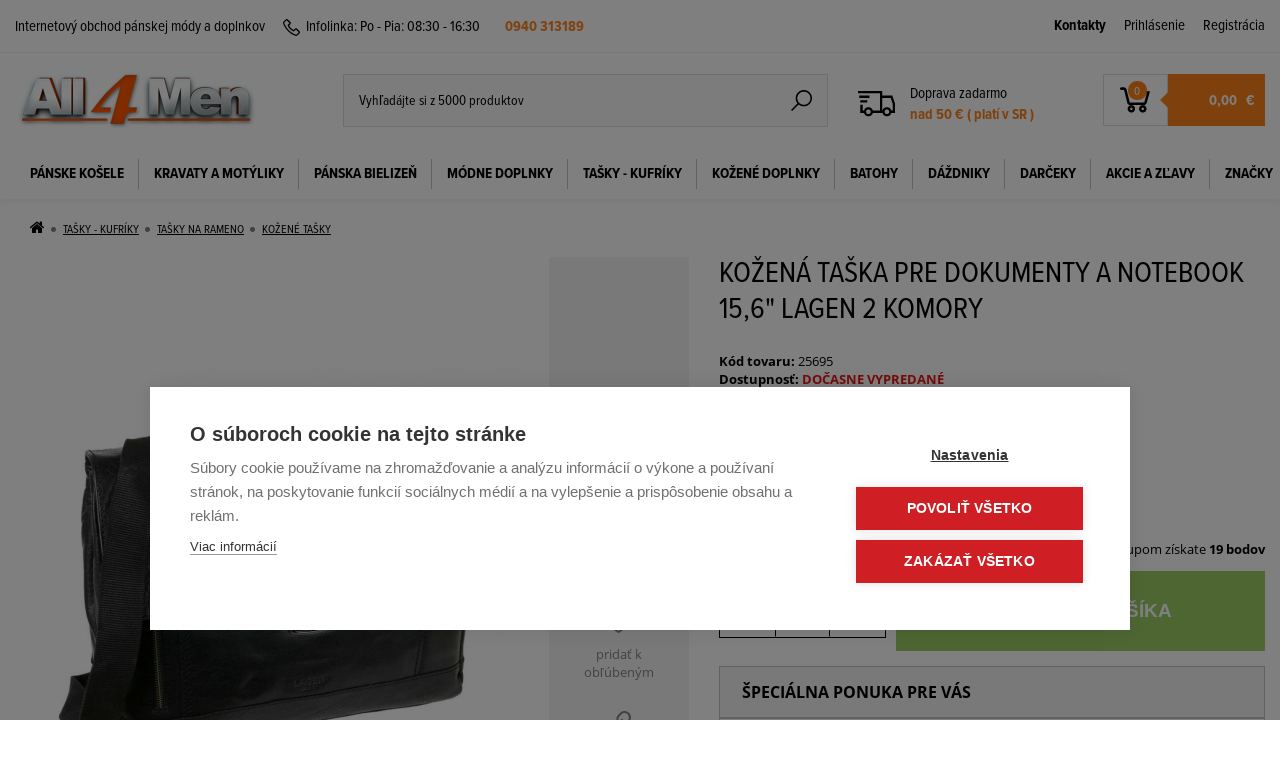

--- FILE ---
content_type: text/html; charset=utf-8
request_url: https://www.all4men.sk/kozena-taska-pre-dokumenty-a-notebook-15-6-lagen-2-komory/
body_size: 19497
content:
<!DOCTYPE html>
<html class="no-js" lang="sk">
<head>
    <title>            Kožená taška pre dokumenty a notebook 15,6" LAGEN
     | All4Men.sk
</title>
	<meta charset="utf-8">
	<meta http-equiv="x-ua-compatible" content="ie=edge">
	<meta name="author" content="All4Men.sk">
    <meta name="viewport" content="width=device-width, initial-scale=1, user-scalable=no">
    <meta name="robots" content="index, follow">
    <meta name="google-site-verification" content="j_Em2fk0WMhz5tOLyLWzRPSNQl7S6Pb2SnBfbg9ZOEc">
	<meta name="application-name" content="Internetový obchod pánskej módy a doplnkov">
	<meta name="msapplication-TileColor" content="#fd831b">
    <meta name="theme-color" content="#fd831b">
	<meta name="viewport" content="width=device-width, initial-scale=1">
    <meta property="og:description" name="description" content="Kožená taškana notebook LAGEN.Taška z masívnej a pevnej kožes poklopom. Pevneuchytený textilný popruhšírka 4 cm,možné regulovaťdo150 cm. Hlavný priestorpre formát dokumentovA4 -otvorený - dvojkomorový s predeĺujúcim priečinkom na zips. | Doprava zdarma | All4Men.sk">
    <meta property="og:title" content="Kožená taška pre dokumenty a notebook 15,6&quot; LAGEN | All4Men.sk">
    <meta property="og:type" content="product">
    <meta property="og:image" content="https://www.all4men.sk/images/catalog-main/23/34/3/210308-exkluzivna-taska-aktovka-na-notebook-lagen.jpg">
    <meta property="og:site_name" content="www.all4men.sk">
	<link rel="shortcut icon" type="image/x-icon" href="/favicon.ico">
    <link rel="stylesheet" href="https://cdn.luigisbox.com/autocomplete.css">
    <link rel="stylesheet" href="/public/assets/css/style.css?v=7932125fb15d87797f38c95cc5dc957dc5eb4c83">
	<link rel="stylesheet" href="/public/font-awesome/css/font-awesome.min.css">
    <link rel="canonical" href="https://www.all4men.sk/kozena-taska-pre-dokumenty-a-notebook-15-6-lagen-2-komory/">

        <link rel="stylesheet" href="/public/themes/print.css" type="text/css" media="print">
    <link rel="stylesheet" href="/public/jquery/share/jquery.share.css" type="text/css">
    
    <script src="https://use.typekit.net/oyi3bfa.js"></script>
    <script>try{Typekit.load({ async: false });}catch(e){}</script>

        
	<script type="text/javascript">
        var WEBROOT = "";
        var LANGROOT = "";
    </script>
    <script src="https://cdn.cookiehub.eu/c2/2e81b000.js"></script>
    <script type="text/javascript">
        window.dataLayer = window.dataLayer || [];
        function gtag(){dataLayer.push(arguments);}
        gtag('consent','default',{'security_storage':'granted','functionality_storage':'denied','personalization_storage':'denied','ad_storage':'denied','ad_user_data':'denied','ad_personalization':'denied','analytics_storage':'denied','wait_for_update':500});
        document.addEventListener("DOMContentLoaded", function(event) {
        var cpm = {};
        window.cookiehub.load(cpm);
        });
    </script>
        <script>var dataLayer = window.dataLayer || [];</script>
            
            
            
            
    <script>
        if (typeof dataLayer !== 'undefined') {
            dataLayer.push({
                'ecomm_pagetype' : 'product',
                'ecomm_prodid'   : "23343"
            });

            dataLayer.push({
                'event': 'product',
                'label': 'Detail produktu'
            });

            dataLayer.push({
                'ecommerce': {
                    'currencyCode': "EUR"
                    ,'impressions': [    {
       'name': 'Kožená taška na notebook MADISON STONE béžovo-šedá ',
       'id': 25967,
       'price': 89.9,
       'brand': 'GREENBURRY',
       'category': '',
       'position': 0,
       'list': 'Podobné produkty'
    }, 
    {
       'name': 'Kožená taštička-peňaženka na mobil GreenLand RFID',
       'id': 25923,
       'price': 56.5,
       'brand': 'GREENLAND',
       'category': '',
       'position': 1,
       'list': 'Podobné produkty'
    }, 
    {
       'name': 'Dámska NAPPA kožená kabelka MERCUCIO čierna',
       'id': 25634,
       'price': 54.9,
       'brand': 'MERCUCIO',
       'category': '',
       'position': 2,
       'list': 'Podobné produkty'
    }, 
    {
       'name': 'Kožená čierna taška s chlopňou 29x24 HEXAGONA ',
       'id': 20472,
       'price': 124,
       'brand': 'HEXAGONA',
       'category': '',
       'position': 3,
       'list': 'Podobné produkty'
    }
]
                    ,'detail': {
                        'products': [{
                            'id': "20472",
                            'name': "Kožená čierna taška s chlopňou 29x24 HEXAGONA ",
                            'price': 124,
                            'brand': "HEXAGONA",
                            'category': '',
                            'position': 0
                        }]
                    }
                }
            });
        }
    </script>
        <script>(function(w,d,s,l,i){w[l]=w[l]||[];w[l].push({'gtm.start':new Date().getTime(),event:'gtm.js'});var f=d.getElementsByTagName(s)[0],j=d.createElement(s),dl=l!='dataLayer'?'&l='+l:'';j.async=true;j.src='https://www.googletagmanager.com/gtm.js?id='+i+dl;f.parentNode.insertBefore(j,f);})(window,document,'script','dataLayer','GTM-MS8X3LP');</script>
    <!-- Google tag (gtag.js) -->
    <script async src="https://www.googletagmanager.com/gtag/js?id=AW-1051283518"></script>
    <script>
      window.dataLayer = window.dataLayer || [];
      function gtag(){dataLayer.push(arguments);}
      gtag('js', new Date());

      gtag('config', 'AW-1051283518');
    </script>
        
    <script  type="text/plain" data-consent="marketing">
        var sc_url = encodeURIComponent(window.location),
            sc_shopid = 'all4mensk',
            sc_script_url = 'https://' + sc_shopid + '.savecart.pl/d/script.php?url=' + sc_url + '&sid=' + sc_shopid,
            sc_script = document.createElement('script');
        sc_script.async = 1;
        sc_script.src = sc_script_url;
        var s = document.getElementsByTagName('script')[0];
        s.parentNode.insertBefore(sc_script, s);
    </script>
    <script>var csrf_param = '5vARNtI071';
var csrf_token = '9e5cc1d689e471acfbcac7540176ae490d240df979e19ae4a15dc403fb962fb51b807bdd749c04118817f964b96e880aefc2b31064ba9fef23023deaaf8652fe';</script></head>
<body>
        <!-- Google Tag Manager (noscript) -->
            <noscript><iframe src="//www.googletagmanager.com/ns.html?id=GTM-MS8X3LP" height="0" width="0" style="display:none;visibility:hidden"></iframe></noscript>
        <!-- End Google Tag Manager (noscript) -->
        
    

    <header id="header">
    <div class="container fixed">
        <div class="row">
            <div class="col col-head-info">
                <span class="head-info pointer" onclick="location.href = '/kontaktne-informacie/'">Internetový obchod pánskej módy a doplnkov</span>
                <span class="hotline">
                    <svg class="svg svg-phone">
                        <use xlink:href="/public/assets/svg/symbol-defs.svg#phone"></use>
                    </svg>
                    <span>Infolinka:</span>
                </span>
                Po - Pia: 08:30 - 16:30 <a href="tel:0940 313189" class="font-bold">0940 313189</a>
            </div>
            <div class="col col-meta">

                <span class="profile-icon">
                    <a id="login-toggle" href="#" on-click="javascript:void(0)">
                        <svg class="svg svg-user">
                            <use xlink:href="/public/assets/svg/symbol-defs.svg#user"></use>
                        </svg>
                    </a>
                </span>

                <span class="profile-links">
                    <a href="/kontaktne-informacie/"><strong>Kontakty</strong></a>
                        <a id="desktop-login-toggle" onClick="return false;" href="/club/auth/login/?goto=/">
                            Prihlásenie
                        </a>
                        <a href="/club/registration/?goto=/">
                            Registrácia
                        </a>
                </span>
            </div>
            <div id="login-toggle-dropdown" class="dropdown">
                <div>
                        <form action="/club/auth/login/?goto=/" method="post">
                            <div class="form-group">
                                <label for="username">Email:</label>
                                <input type="text" id="username" name="login">
                            </div>
                            <div class="form-group">
                                <label for="password">Heslo:</label>
                                <input type="password" id="password" name="password">
                            </div>
                            <div class="form-group checkbox">
                                <input type="checkbox" id="keep-logged" checked="checked">
                                <label for="keep-logged">Zapamätať prihlásenie</label>
                            </div>
                            <div class="form-group">
                                <button type="submit" class="btn btn-primary">Prihlásiť</button>
                            </div>
                        </form>
                        <div class="form-group text">
                            <a href="/club/registration/lostpassword/">
                                Zabudli ste heslo?
                            </a>
                            <br>
                            <a href="/club/registration/">
                                Nová registrácia
                            </a>
                        </div>
                </div>
                    <div class="dh">
                        <a href="/club/registration/?goto=/">Registrácia</a>
                    </div>
            </div>
        </div>
    </div>
    <hr class="header-separator">
    <div class="container fixed">
        <div class="row row-panel">
            <div class="col col-logo">
                <table>
                    <tr>
                        <td>
                            <a href="/">
                                <img src="/public/assets/images/all4men-logo.png" alt="All4Men">
                            </a>
                        </td>
                    </tr>
                </table>
            </div>

            <div class="col col-head-search">
                <form autocomplete="off" action="/catalog/search/">
                    <span class="inline-label">
                        <input type="search" name="q" placeholder="Vyhľadájte si z 5000 produktov">
                        <button type="submit" class="btn btn-input">
                            <svg class="svg svg-search">
                                <use xlink:href="/public/assets/svg/symbol-defs.svg#search"></use>
                            </svg>
                        </button>
                    </span>
                </form>
            </div>

            <div class="col col-head-delivery">
                <svg class="svg svg-search">
                    <use xlink:href="/public/assets/svg/symbol-defs.svg#delivery"></use>
                </svg>
                <div class="text">
                    <span>Doprava zadarmo</span>
                    <span class="price">nad 50 € ( platí v SR )</span>
                </div>
            </div>

            <a class="cart-block" href="/eshop/cart/">
                <div class="col col-head-cart">
                    <div class="cart">
                            <svg class="svg svg-cart">
                                <use xlink:href="/public/assets/svg/symbol-defs.svg#cart"></use>
                            </svg>
                        <span class="badge">0</span>
                    </div>
                    <span class="data">
                        <strong>
                            <span class="price">    0,00
</span>&nbsp;
                            <span class="currency">€</span>
                        </strong>
                    </span>
                </div>
            </a>

            <div class="col col-menu-toggle">
                <button id="menu-toggle" class="btn btn-menu">
                    <svg class="svg svg-menu">
                        <use xlink:href="/public/assets/svg/symbol-defs.svg#menu"></use>
                    </svg>
                </button>
            </div>
        </div>
    </div>

        <!-- KATEGORIE -->
        <nav id="nav">
            <div class="container fixed">
                <ul>

                            <li class=" ">
                                <a href="/panske-kosele/">PÁNSKE KOŠELE</a>
                                    <div class="submenu block-light border popup">
                                        <div class="indent">
                                                <ul class="list fl">
                                                        <li>
                                                            <a href="/panske-kosele/business-styl-kosele/">Business štýl košele</a>
                                                        </li>
                                                        <li>
                                                            <a href="/panske-kosele/exkluzivne-kosele/">Exkluzívne košele</a>
                                                        </li>
                                                        <li>
                                                            <a href="/panske-kosele/oblekove-vzorovane/">Oblekové vzorované</a>
                                                        </li>
                                                        <li>
                                                            <a href="/panske-kosele/oblekove-jednofarebne/">Oblekové jednofarebné</a>
                                                        </li>
                                                        <li>
                                                            <a href="/panske-kosele/bavlnene-kosele/">Bavlnené košele</a>
                                                        </li>
                                                        <li>
                                                            <a href="/panske-kosele/slavnostne-kosele/">Slávnostné košele</a>
                                                        </li>
                                                        <li>
                                                            <a href="/panske-kosele/strih-klasicky/">Strih klasický</a>
                                                        </li>
                                                </ul>
                                                <ul class="list fl">
                                                        <li>
                                                            <a href="/panske-kosele/strih-slim/">Strih slim</a>
                                                        </li>
                                                        <li>
                                                            <a href="/panske-kosele/kratky-rukav-slim/">Krátky rukáv - slim</a>
                                                        </li>
                                                        <li>
                                                            <a href="/panske-kosele/kratky-rukav/">Krátky rukáv</a>
                                                        </li>
                                                        <li>
                                                            <a href="/panske-kosele/predlzeny-rukav/">Predĺžený rukáv</a>
                                                        </li>
                                                        <li>
                                                            <a href="/panske-kosele/nadmerne-velkosti/">Nadmerné veľkosti</a>
                                                        </li>
                                                        <li>
                                                            <a href="/panske-kosele/vypredaj-velke-zlavy-60-percent/">VÝPREDAJ až do -60%</a>
                                                        </li>
                                                </ul>
                                                <ul class="list fl">
                                                </ul>
                                                <ul class="list fl">
                                                </ul>
                                                <ul class="list fl">
                                                </ul>


    <div class="col">
        <div class="text-nadpis">Odporúčame</div>
        <div class="product indent text-center">
            <table>
                <tr>
                    <td>    <a title="Biela mriežkovaná košeľa CASAMODA" href="/biela-mriezkovana-kosela-casamoda/" data-name="Biela mriežkovaná košeľa CASAMODA" data-id="18455" data-price="45.9">
        <div class="magni">
            <svg class="svg svg-search">
                <use xlink:href="/public/assets/svg/symbol-defs.svg#search"></use>
            </svg>
        </div>



        <img class="image" width="320" height="320" src="/images/catalog-list/18/45/5/161214-biela-mriezkovana-kosela-casamoda-kravata-klasicky-s..jpg" alt="Biela mriežkovaná košeľa CASAMODA">
    </a>
</td>
                    <td>        <div class="product-meta">
            <div class="product-title">
                    <form autocomplete="off" class="product-list-good-order" method="post" action="/eshop/cart/add/" data-name="Biela mriežkovaná košeľa CASAMODA" data-id="18455" data-price="45.9" data-currency="EUR">
                        <div class="buy">
                            <input type="hidden" name="goodPcs" value="1">
                            <input type="hidden" name="referer" value="/kozena-taska-pre-dokumenty-a-notebook-15-6-lagen-2-komory/">
                            <input type="hidden" name="goodId" value="18460">
                            <div class="form-group">
                                <button type="submit" class="btn btn-primary">
                                    <svg class="svg svg-cart">
                                        <use xlink:href="/public/assets/svg/symbol-defs.svg#cart"></use>
                                    </svg>
                                    <span>Kúpiť</span>
                                </button>
                            </div>
                        </div>
                    </form>
    <a href="/biela-mriezkovana-kosela-casamoda/" data-name="Biela mriežkovaná košeľa CASAMODA" data-id="18455" data-price="45.9">
        Biela mriežkovaná košeľa CASAMODA
    </a>
            </div>
                <div class="in-stock">
        <strong class="color-success bold">SKLADOM EXPEDUJEME  21. jan. 2026</strong>
                </div>
            <div class="clearfix">
                <div class="prices">
                        <span class="price-old">
        <span class="amount">
    57,35
        </span>
€                        </span>
                    <span class="price">
                        
        <span class="amount">
    45,90
        </span>
€                    </span>
                </div>

            </div>
        </div>
</td>
                </tr>
            </table>
    <div class="icostars">
            <div class="icostar icostar-sale ">
                <a href="/biela-mriezkovana-kosela-casamoda/">
                    <span>
                            -20%
                        Akcia
                    </span>
                </a>
            </div>
    </div>
        </div>
    </div>
                                            <div class="clear"></div>
                                        </div>
                                    </div>
                            </li>
                            <li class=" ">
                                <a href="/kravaty-a-motyliky/">KRAVATY a MOTÝLIKY</a>
                                    <div class="submenu block-light border">
                                        <div class="indent">
                                                <ul class="list fl">
                                                        <li>
                                                            <a href="/kravaty-a-motyliky/black-friday/">BLACK FRIDAY - Kravaty a motýliky</a>
                                                        </li>
                                                        <li>
                                                            <a href="/kravaty-a-motyliky/kravaty-nove-trendy/">KRAVATY NOVÉ TRENDY</a>
                                                        </li>
                                                        <li>
                                                            <a href="/kravaty-a-motyliky/slim-kravaty/">SLIM kravaty 5 - 6 cm</a>
                                                        </li>
                                                        <li>
                                                            <a href="/kravaty-a-motyliky/motyliky/">MOTÝLIKY</a>
                                                        </li>
                                                        <li>
                                                            <a href="/kravaty-a-motyliky/vreckovky-do-saka/">Vreckovky do saka</a>
                                                        </li>
                                                        <li>
                                                            <a href="/kravaty-a-motyliky/kravata-s-vreckovkou/">KRAVATA S VRECKOVKOU</a>
                                                        </li>
                                                        <li>
                                                            <a href="/kravaty-a-motyliky/kravatove-sety/">KRAVATOVÉ SETY</a>
                                                        </li>
                                                </ul>
                                                <ul class="list fl">
                                                        <li>
                                                            <a href="/kravaty-a-motyliky/kravatove-saly/">Kravatové šály</a>
                                                        </li>
                                                        <li>
                                                            <a href="/kravaty-a-motyliky/kravaty-hodvabne/">Kravaty hodvábne</a>
                                                        </li>
                                                        <li>
                                                            <a href="/kravaty-a-motyliky/biele-a-smotanove-kravaty/">Biele a smotanové kravaty</a>
                                                        </li>
                                                        <li>
                                                            <a href="/kravaty-a-motyliky/bezove-a-hnede-kravaty/">Béžové a hnedé kravaty</a>
                                                        </li>
                                                        <li>
                                                            <a href="/kravaty-a-motyliky/zlte-a-oranzove-kravaty/">Žlté a oranžové kravaty</a>
                                                        </li>
                                                        <li>
                                                            <a href="/kravaty-a-motyliky/ruzove-a-cyklamenove-kravaty/">Ružové a cyklámenové kravaty</a>
                                                        </li>
                                                        <li>
                                                            <a href="/kravaty-a-motyliky/cervene-a-bordove-kravaty/">Červené a bordové kravaty</a>
                                                        </li>
                                                </ul>
                                                <ul class="list fl">
                                                        <li>
                                                            <a href="/kravaty-a-motyliky/fialove-kravaty/">Fialové kravaty</a>
                                                        </li>
                                                        <li>
                                                            <a href="/kravaty-a-motyliky/zelene-kravaty/">Zelené kravaty</a>
                                                        </li>
                                                        <li>
                                                            <a href="/kravaty-a-motyliky/modre-a-tyrkysove-kravaty/">Modré a tyrkysové kravaty</a>
                                                        </li>
                                                        <li>
                                                            <a href="/kravaty-a-motyliky/sede-a-strieborne-kravaty/">Šedé a strieborné kravaty</a>
                                                        </li>
                                                        <li>
                                                            <a href="/kravaty-a-motyliky/cierne-kravaty/">Čierne kravaty</a>
                                                        </li>
                                                        <li>
                                                            <a href="/kravaty-a-motyliky/slavnostne-kravaty/">Slávnostné kravaty</a>
                                                        </li>
                                                </ul>
                                                <ul class="list fl">
                                                </ul>
                                                <ul class="list fl">
                                                </ul>

                                            <div class="clear"></div>
                                        </div>
                                    </div>
                            </li>
                            <li class=" ">
                                <a href="/panska-bielizen/">PÁNSKA BIELIZEŇ</a>
                                    <div class="submenu block-light border popup">
                                        <div class="indent">
                                                <ul class="list fl">
                                                        <li>
                                                            <a href="/panska-bielizen/panske-slipy-a-tanga/">Pánske slipy</a>
                                                        </li>
                                                        <li>
                                                            <a href="/panske-tanga/">Pánske tanga</a>
                                                        </li>
                                                        <li>
                                                            <a href="/panska-bielizen/panske-boxerky/">Pánske boxerky</a>
                                                        </li>
                                                        <li>
                                                            <a href="/panska-bielizen/panske-tielka-tricka/">Pánske tričká</a>
                                                        </li>
                                                        <li>
                                                            <a href="/panske-tielka/">Pánske tielka</a>
                                                        </li>
                                                        <li>
                                                            <a href="/panska-bielizen/panske-ponozky/">Pánske ponožky</a>
                                                        </li>
                                                </ul>
                                                <ul class="list fl">
                                                </ul>
                                                <ul class="list fl">
                                                </ul>
                                                <ul class="list fl">
                                                </ul>
                                                <ul class="list fl">
                                                </ul>


    <div class="col">
        <div class="text-nadpis">Odporúčame</div>
        <div class="product indent text-center">
            <table>
                <tr>
                    <td>    <a title="Boxerky FAVAB MICRON 11119 biele" href="/boxerky-favab-micron-11119/" data-name="Boxerky FAVAB MICRON 11119 biele" data-id="216" data-price="23.5">
        <div class="magni">
            <svg class="svg svg-search">
                <use xlink:href="/public/assets/svg/symbol-defs.svg#search"></use>
            </svg>
        </div>



        <img class="image" width="320" height="320" src="/images/catalog-list/21/6/161214-boxerky-favab-micron-11119.jpg" alt="Boxerky FAVAB MICRON 11119 biele">
    </a>
</td>
                    <td>        <div class="product-meta">
            <div class="product-title">
                    <form autocomplete="off" class="product-list-good-order" method="post" action="/eshop/cart/add/" data-name="Boxerky FAVAB MICRON 11119 biele" data-id="216" data-price="23.5" data-currency="EUR">
                        <div class="buy">
                            <input type="hidden" name="goodPcs" value="1">
                            <input type="hidden" name="referer" value="/kozena-taska-pre-dokumenty-a-notebook-15-6-lagen-2-komory/">
                            <input type="hidden" name="goodId" value="281">
                            <div class="form-group">
                                <button type="submit" class="btn btn-primary">
                                    <svg class="svg svg-cart">
                                        <use xlink:href="/public/assets/svg/symbol-defs.svg#cart"></use>
                                    </svg>
                                    <span>Kúpiť</span>
                                </button>
                            </div>
                        </div>
                    </form>
    <a href="/boxerky-favab-micron-11119/" data-name="Boxerky FAVAB MICRON 11119 biele" data-id="216" data-price="23.5">
        Boxerky FAVAB MICRON 11119 biele
    </a>
            </div>
                <div class="in-stock">
        <strong class="color-success bold">SKLADOM EXPEDUJEME  21. jan. 2026</strong>
                </div>
            <div class="clearfix">
                <div class="prices">
                    <span class="price">
                        
        <span class="amount">
    23,50
        </span>
€                    </span>
                </div>

            </div>
        </div>
</td>
                </tr>
            </table>
    <div class="icostars">
            <div class="icostar icostar-top ">
                <a href="/boxerky-favab-micron-11119/">
                    <span>
                        Top produkt
                    </span>
                </a>
            </div>
    </div>
        </div>
    </div>
                                            <div class="clear"></div>
                                        </div>
                                    </div>
                            </li>
                            <li class=" ">
                                <a href="/modne-doplnky/">MÓDNE DOPLNKY</a>
                                    <div class="submenu block-light border popup">
                                        <div class="indent">
                                                <ul class="list fl">
                                                        <li>
                                                            <a href="/modne-doplnky/manzetove-gombiky/">Manžetové gombíky</a>
                                                        </li>
                                                        <li>
                                                            <a href="/modne-doplnky/panske-traky/">Pánske traky</a>
                                                        </li>
                                                        <li>
                                                            <a href="/modne-doplnky/panske-saly-a-satky/">Pánske šály</a>
                                                        </li>
                                                        <li>
                                                            <a href="/modne-doplnky/kravatove-spony/">Kravatové spony</a>
                                                        </li>
                                                </ul>
                                                <ul class="list fl">
                                                </ul>
                                                <ul class="list fl">
                                                </ul>
                                                <ul class="list fl">
                                                </ul>
                                                <ul class="list fl">
                                                </ul>


    <div class="col">
        <div class="text-nadpis">Odporúčame</div>
        <div class="product indent text-center">
            <table>
                <tr>
                    <td>    <a title="Manžetové gombíky strieborno-modré 001 01C" href="/manzetove-gombiky-strieborno-modre-001-01c-1/" data-name="Manžetové gombíky strieborno-modré 001 01C" data-id="17071" data-price="18.45">
        <div class="magni">
            <svg class="svg svg-search">
                <use xlink:href="/public/assets/svg/symbol-defs.svg#search"></use>
            </svg>
        </div>



        <img class="image" width="320" height="320" src="/images/catalog-list/17/07/1/161214-manzetove-gombiky-strieborno-modre-001-01c.jpg" alt="Manžetové gombíky strieborno-modré 001 01C">
    </a>
</td>
                    <td>        <div class="product-meta">
            <div class="product-title">
                    <form autocomplete="off" class="product-list-good-order" method="post" action="/eshop/cart/add/" data-name="Manžetové gombíky strieborno-modré 001 01C" data-id="17071" data-price="18.45" data-currency="EUR">
                        <div class="buy">
                            <input type="hidden" name="goodPcs" value="1">
                            <input type="hidden" name="referer" value="/kozena-taska-pre-dokumenty-a-notebook-15-6-lagen-2-komory/">
                            <input type="hidden" name="goodId" value="17071">
                            <div class="form-group">
                                <button type="submit" class="btn btn-primary">
                                    <svg class="svg svg-cart">
                                        <use xlink:href="/public/assets/svg/symbol-defs.svg#cart"></use>
                                    </svg>
                                    <span>Kúpiť</span>
                                </button>
                            </div>
                        </div>
                    </form>
    <a href="/manzetove-gombiky-strieborno-modre-001-01c-1/" data-name="Manžetové gombíky strieborno-modré 001 01C" data-id="17071" data-price="18.45">
        Manžetové gombíky strieborno-modré 001 01C
    </a>
            </div>
                <div class="in-stock">
        <strong class="color-success bold">SKLADOM EXPEDUJEME  21. jan. 2026</strong>
                </div>
            <div class="clearfix">
                <div class="prices">
                    <span class="price">
                        
        <span class="amount">
    18,45
        </span>
€                    </span>
                </div>

            </div>
        </div>
</td>
                </tr>
            </table>
    <div class="icostars">
    </div>
        </div>
    </div>
                                            <div class="clear"></div>
                                        </div>
                                    </div>
                            </li>
                            <li class=" ">
                                <a href="/tasky-kufriky/">TAŠKY - KUFRÍKY</a>
                                    <div class="submenu block-light border popup">
                                        <div class="indent">
                                                <ul class="list fl">
                                                        <li>
                                                            <a href="/tasky-kufriky/aktovky/">Aktovky</a>
                                                        </li>
                                                        <li>
                                                            <a href="/tasky-kufriky/spisovky/">Spisovky</a>
                                                        </li>
                                                        <li>
                                                            <a href="/tasky-kufriky/etue-prirucne-tasky/">Etue - pánske kabely</a>
                                                        </li>
                                                        <li>
                                                            <a href="/tasky-kufriky/tasky-na-rameno/">Tašky na rameno</a>
                                                        </li>
                                                        <li>
                                                            <a href="/crossbody-tasky/">Crossbody tašky</a>
                                                        </li>
                                                        <li>
                                                            <a href="/tasky-kufriky/cestovne-tasky/">Cestovné tašky</a>
                                                        </li>
                                                        <li>
                                                            <a href="/tasky-kufriky/cestovne-kufre/">Cestovné kufre a doplnky</a>
                                                        </li>
                                                </ul>
                                                <ul class="list fl">
                                                        <li>
                                                            <a href="/tasky-kufriky/kufriky/">Kufríky</a>
                                                        </li>
                                                        <li>
                                                            <a href="/tasky-kufriky/damske-tasky/">Dámske tašky</a>
                                                        </li>
                                                        <li>
                                                            <a href="/tasky-kufriky/osetrovanie-koze/">Ošetrovanie kože</a>
                                                        </li>
                                                </ul>
                                                <ul class="list fl">
                                                </ul>
                                                <ul class="list fl">
                                                </ul>
                                                <ul class="list fl">
                                                </ul>


    <div class="col">
        <div class="text-nadpis">Odporúčame</div>
        <div class="product indent text-center">
            <table>
                <tr>
                    <td>    <a title="Pánska aktovka koženková 5132" href="/panska-aktovka-kozenkova-5132/" data-name="Pánska aktovka koženková 5132" data-id="19374" data-price="73.75">
        <div class="magni">
            <svg class="svg svg-search">
                <use xlink:href="/public/assets/svg/symbol-defs.svg#search"></use>
            </svg>
        </div>



        <img class="image" width="320" height="320" src="/images/catalog-list/19/37/4/170505-panska-aktovka-kozenkova-5132.jpg" alt="Pánska aktovka koženková 5132">
    </a>
</td>
                    <td>        <div class="product-meta">
            <div class="product-title">
                    <form autocomplete="off" class="product-list-good-order" method="post" action="/eshop/cart/add/" data-name="Pánska aktovka koženková 5132" data-id="19374" data-price="73.75" data-currency="EUR">
                        <div class="buy">
                            <input type="hidden" name="goodPcs" value="1">
                            <input type="hidden" name="referer" value="/kozena-taska-pre-dokumenty-a-notebook-15-6-lagen-2-komory/">
                            <input type="hidden" name="goodId" value="20179">
                            <div class="form-group">
                                <button type="submit" class="btn btn-primary">
                                    <svg class="svg svg-cart">
                                        <use xlink:href="/public/assets/svg/symbol-defs.svg#cart"></use>
                                    </svg>
                                    <span>Kúpiť</span>
                                </button>
                            </div>
                        </div>
                    </form>
    <a href="/panska-aktovka-kozenkova-5132/" data-name="Pánska aktovka koženková 5132" data-id="19374" data-price="73.75">
        Pánska aktovka koženková 5132
    </a>
            </div>
                <div class="in-stock">
        <strong class="color-success bold">SKLADOM EXPEDUJEME  21. jan. 2026</strong>
                </div>
            <div class="clearfix">
                <div class="prices">
                        <span class="price-old">
        <span class="amount">
    77,80
        </span>
€                        </span>
                    <span class="price">
                        
        <span class="amount">
    73,75
        </span>
€                    </span>
                </div>

            </div>
        </div>
</td>
                </tr>
            </table>
    <div class="icostars">
    </div>
        </div>
    </div>
                                            <div class="clear"></div>
                                        </div>
                                    </div>
                            </li>
                            <li class=" ">
                                <a href="/kozene-doplnky/">KOŽENÉ DOPLNKY</a>
                                    <div class="submenu block-light border">
                                        <div class="indent">
                                                <ul class="list fl">
                                                        <li>
                                                            <a href="/kozene-doplnky/penazenky-dokladovky/">Peňaženky - dokladovky</a>
                                                        </li>
                                                        <li>
                                                            <a href="/kozene-doplnky/dokladovky-a-puzdra/">Dokladovky a puzdrá</a>
                                                        </li>
                                                        <li>
                                                            <a href="/kozene-doplnky/kozene-opasky/">Kožené opasky</a>
                                                        </li>
                                                        <li>
                                                            <a href="/kozene-doplnky/penazenky-braun-buffel/">Peňaženky BRAUN BUFFEL</a>
                                                        </li>
                                                        <li>
                                                            <a href="/kozene-doplnky/klucenky/">Kľúčenky</a>
                                                        </li>
                                                        <li>
                                                            <a href="/kozene-doplnky/tasky-na-opasok-ladvinky/">Tašky na opasok</a>
                                                        </li>
                                                        <li>
                                                            <a href="/kozene-doplnky/ladvinky/">Ľadvinky</a>
                                                        </li>
                                                </ul>
                                                <ul class="list fl">
                                                        <li>
                                                            <a href="/kozene-doplnky/pripravky-na-kozu/">Prípravky na kožu</a>
                                                        </li>
                                                </ul>
                                                <ul class="list fl">
                                                </ul>
                                                <ul class="list fl">
                                                </ul>
                                                <ul class="list fl">
                                                </ul>

                                            <div class="clear"></div>
                                        </div>
                                    </div>
                            </li>
                            <li class=" ">
                                <a href="/batohy/">BATOHY</a>
                            </li>
                            <li class=" ">
                                <a href="/dazdniky/">DÁŽDNIKY</a>
                                    <div class="submenu block-light border">
                                        <div class="indent">
                                                <ul class="list fl">
                                                        <li>
                                                            <a href="/dazdniky/panske-dazdniky/">PÁNSKE DÁŽDNIKY</a>
                                                        </li>
                                                        <li>
                                                            <a href="/dazdniky/damske-dazdniky/">DÁMSKE DÁŽDNIKY</a>
                                                        </li>
                                                </ul>
                                                <ul class="list fl">
                                                </ul>
                                                <ul class="list fl">
                                                </ul>
                                                <ul class="list fl">
                                                </ul>
                                                <ul class="list fl">
                                                </ul>

                                            <div class="clear"></div>
                                        </div>
                                    </div>
                            </li>
                            <li class=" ">
                                <a href="/darceky/">DARČEKY</a>
                                    <div class="submenu block-light border">
                                        <div class="indent">
                                                <ul class="list fl">
                                                        <li>
                                                            <a href="/darceky/darcek-k-nakupu/">Darček k nákupu</a>
                                                        </li>
                                                        <li>
                                                            <a href="/darceky/vonne-sviecky/">Vonné sviečky</a>
                                                        </li>
                                                        <li>
                                                            <a href="/darceky/darcekove-poukazky/">Darčekové poukážky</a>
                                                        </li>
                                                </ul>
                                                <ul class="list fl">
                                                </ul>
                                                <ul class="list fl">
                                                </ul>
                                                <ul class="list fl">
                                                </ul>
                                                <ul class="list fl">
                                                </ul>

                                            <div class="clear"></div>
                                        </div>
                                    </div>
                            </li>
                            <li class=" ">
                                <a href="/akcie/">AKCIE A ZĽAVY</a>
                            </li>
                            <li class=" ">
                                <a href="/nase-znacky/">ZNAČKY</a>
                            </li>
                </ul>
                <div class="clear"></div>
            </div>
        </nav>
    </header>

    <aside id="responsive-side-menu" data-current-menu-level="1" data-current-menu-name="">
        <div class="side-menu-header">
            <div id="side-menu-close-button" data-current-open=""><img src="/public/assets/svg/close.svg" alt=""></div>
            <div id="side-menu-title">Menu</div>
        </div>
        <ul class="main-level-menu">
                            <li>
                                <div class="side-menu-option subcategory-menu-toggler" id="2">PÁNSKE KOŠELE
                                    <img class="side-menu-plus-icon" src="/public/assets/svg/plus.svg">
                                </div>
                                <ul class="sub-level-menu" id="subcategories-for-2" data-parent-category-name="PÁNSKE KOŠELE" data-menu-level="2">
                                                <li>
                                                    <a class="side-menu-option-link" href="/panske-kosele/business-styl-kosele">
                                                        <div class="side-menu-option">
                                                            Business štýl košele
                                                        </div>
                                                    </a>
                                                </li>
                                                <li>
                                                    <a class="side-menu-option-link" href="/panske-kosele/exkluzivne-kosele">
                                                        <div class="side-menu-option">
                                                            Exkluzívne košele
                                                        </div>
                                                    </a>
                                                </li>
                                                <li>
                                                    <a class="side-menu-option-link" href="/panske-kosele/oblekove-vzorovane">
                                                        <div class="side-menu-option">
                                                            Oblekové vzorované
                                                        </div>
                                                    </a>
                                                </li>
                                                <li>
                                                    <a class="side-menu-option-link" href="/panske-kosele/oblekove-jednofarebne">
                                                        <div class="side-menu-option">
                                                            Oblekové jednofarebné
                                                        </div>
                                                    </a>
                                                </li>
                                                <li>
                                                    <a class="side-menu-option-link" href="/panske-kosele/bavlnene-kosele">
                                                        <div class="side-menu-option">
                                                            Bavlnené košele
                                                        </div>
                                                    </a>
                                                </li>
                                                <li>
                                                    <a class="side-menu-option-link" href="/panske-kosele/slavnostne-kosele">
                                                        <div class="side-menu-option">
                                                            Slávnostné košele
                                                        </div>
                                                    </a>
                                                </li>
                                                <li>
                                                    <a class="side-menu-option-link" href="/panske-kosele/strih-klasicky">
                                                        <div class="side-menu-option">
                                                            Strih klasický
                                                        </div>
                                                    </a>
                                                </li>
                                                <li>
                                                    <a class="side-menu-option-link" href="/panske-kosele/strih-slim">
                                                        <div class="side-menu-option">
                                                            Strih slim
                                                        </div>
                                                    </a>
                                                </li>
                                                <li>
                                                    <a class="side-menu-option-link" href="/panske-kosele/kratky-rukav-slim">
                                                        <div class="side-menu-option">
                                                            Krátky rukáv - slim
                                                        </div>
                                                    </a>
                                                </li>
                                                <li>
                                                    <a class="side-menu-option-link" href="/panske-kosele/kratky-rukav">
                                                        <div class="side-menu-option">
                                                            Krátky rukáv
                                                        </div>
                                                    </a>
                                                </li>
                                                <li>
                                                    <a class="side-menu-option-link" href="/panske-kosele/predlzeny-rukav">
                                                        <div class="side-menu-option">
                                                            Predĺžený rukáv
                                                        </div>
                                                    </a>
                                                </li>
                                                <li>
                                                    <a class="side-menu-option-link" href="/panske-kosele/nadmerne-velkosti">
                                                        <div class="side-menu-option">
                                                            Nadmerné veľkosti
                                                        </div>
                                                    </a>
                                                </li>
                                                <li>
                                                    <a class="side-menu-option-link" href="/panske-kosele/vypredaj-velke-zlavy-60-percent">
                                                        <div class="side-menu-option">
                                                            VÝPREDAJ až do -60%
                                                        </div>
                                                    </a>
                                                </li>
                                </ul>
                            </li>

                            <li>
                                <div class="side-menu-option subcategory-menu-toggler" id="3">KRAVATY a MOTÝLIKY
                                    <img class="side-menu-plus-icon" src="/public/assets/svg/plus.svg">
                                </div>
                                <ul class="sub-level-menu" id="subcategories-for-3" data-parent-category-name="KRAVATY a MOTÝLIKY" data-menu-level="2">
                                                <li>
                                                    <a class="side-menu-option-link" href="/kravaty-a-motyliky/black-friday">
                                                        <div class="side-menu-option">
                                                            BLACK FRIDAY - Kravaty a motýliky
                                                        </div>
                                                    </a>
                                                </li>
                                                <li>
                                                    <a class="side-menu-option-link" href="/kravaty-a-motyliky/kravaty-nove-trendy">
                                                        <div class="side-menu-option">
                                                            KRAVATY NOVÉ TRENDY
                                                        </div>
                                                    </a>
                                                </li>
                                                <li>
                                                    <a class="side-menu-option-link" href="/kravaty-a-motyliky/slim-kravaty">
                                                        <div class="side-menu-option">
                                                            SLIM kravaty 5 - 6 cm
                                                        </div>
                                                    </a>
                                                </li>
                                            <li>
                                                <div id="50" class="side-menu-option subcategory-menu-toggler">MOTÝLIKY
                                                    <img class="side-menu-plus-icon" src="/public/assets/svg/plus.svg">
                                                </div>
                                                <ul class="sub-level-menu" id="subcategories-for-50" data-parent-category-name="MOTÝLIKY" data-grandparent-category-name="KRAVATY a MOTÝLIKY" data-menu-level="3" data-parent-category-id="3">
                                                            <li>
                                                                <a class="side-menu-option-link" href="/kravaty-a-motyliky/motyliky/carusso">
                                                                    <div class="side-menu-option">
                                                                            CARUSSO
                                                                    </div>
                                                                </a>
                                                            </li>
                                                            <li>
                                                                <a class="side-menu-option-link" href="/kravaty-a-motyliky/motyliky/modry-motylik">
                                                                    <div class="side-menu-option">
                                                                            Modrý motýlik
                                                                    </div>
                                                                </a>
                                                            </li>
                                                            <li>
                                                                <a class="side-menu-option-link" href="/kravaty-a-motyliky/motyliky/cerveny-motylik">
                                                                    <div class="side-menu-option">
                                                                            Červený motýlik
                                                                    </div>
                                                                </a>
                                                            </li>
                                                            <li>
                                                                <a class="side-menu-option-link" href="/kravaty-a-motyliky/motyliky/motylik-s-vreckovkou">
                                                                    <div class="side-menu-option">
                                                                            Motýlik s vreckovkou
                                                                    </div>
                                                                </a>
                                                            </li>
                                                </ul>
                                            </li>
                                                <li>
                                                    <a class="side-menu-option-link" href="/kravaty-a-motyliky/vreckovky-do-saka">
                                                        <div class="side-menu-option">
                                                            Vreckovky do saka
                                                        </div>
                                                    </a>
                                                </li>
                                                <li>
                                                    <a class="side-menu-option-link" href="/kravaty-a-motyliky/kravata-s-vreckovkou">
                                                        <div class="side-menu-option">
                                                            KRAVATA S VRECKOVKOU
                                                        </div>
                                                    </a>
                                                </li>
                                                <li>
                                                    <a class="side-menu-option-link" href="/kravaty-a-motyliky/kravatove-sety">
                                                        <div class="side-menu-option">
                                                            KRAVATOVÉ SETY
                                                        </div>
                                                    </a>
                                                </li>
                                                <li>
                                                    <a class="side-menu-option-link" href="/kravaty-a-motyliky/kravatove-saly">
                                                        <div class="side-menu-option">
                                                            Kravatové šály
                                                        </div>
                                                    </a>
                                                </li>
                                                <li>
                                                    <a class="side-menu-option-link" href="/kravaty-a-motyliky/kravaty-hodvabne">
                                                        <div class="side-menu-option">
                                                            Kravaty hodvábne
                                                        </div>
                                                    </a>
                                                </li>
                                                <li>
                                                    <a class="side-menu-option-link" href="/kravaty-a-motyliky/biele-a-smotanove-kravaty">
                                                        <div class="side-menu-option">
                                                            Biele a smotanové kravaty
                                                        </div>
                                                    </a>
                                                </li>
                                                <li>
                                                    <a class="side-menu-option-link" href="/kravaty-a-motyliky/bezove-a-hnede-kravaty">
                                                        <div class="side-menu-option">
                                                            Béžové a hnedé kravaty
                                                        </div>
                                                    </a>
                                                </li>
                                                <li>
                                                    <a class="side-menu-option-link" href="/kravaty-a-motyliky/zlte-a-oranzove-kravaty">
                                                        <div class="side-menu-option">
                                                            Žlté a oranžové kravaty
                                                        </div>
                                                    </a>
                                                </li>
                                                <li>
                                                    <a class="side-menu-option-link" href="/kravaty-a-motyliky/ruzove-a-cyklamenove-kravaty">
                                                        <div class="side-menu-option">
                                                            Ružové a cyklámenové kravaty
                                                        </div>
                                                    </a>
                                                </li>
                                                <li>
                                                    <a class="side-menu-option-link" href="/kravaty-a-motyliky/cervene-a-bordove-kravaty">
                                                        <div class="side-menu-option">
                                                            Červené a bordové kravaty
                                                        </div>
                                                    </a>
                                                </li>
                                                <li>
                                                    <a class="side-menu-option-link" href="/kravaty-a-motyliky/fialove-kravaty">
                                                        <div class="side-menu-option">
                                                            Fialové kravaty
                                                        </div>
                                                    </a>
                                                </li>
                                                <li>
                                                    <a class="side-menu-option-link" href="/kravaty-a-motyliky/zelene-kravaty">
                                                        <div class="side-menu-option">
                                                            Zelené kravaty
                                                        </div>
                                                    </a>
                                                </li>
                                                <li>
                                                    <a class="side-menu-option-link" href="/kravaty-a-motyliky/modre-a-tyrkysove-kravaty">
                                                        <div class="side-menu-option">
                                                            Modré a tyrkysové kravaty
                                                        </div>
                                                    </a>
                                                </li>
                                                <li>
                                                    <a class="side-menu-option-link" href="/kravaty-a-motyliky/sede-a-strieborne-kravaty">
                                                        <div class="side-menu-option">
                                                            Šedé a strieborné kravaty
                                                        </div>
                                                    </a>
                                                </li>
                                                <li>
                                                    <a class="side-menu-option-link" href="/kravaty-a-motyliky/cierne-kravaty">
                                                        <div class="side-menu-option">
                                                            Čierne kravaty
                                                        </div>
                                                    </a>
                                                </li>
                                                <li>
                                                    <a class="side-menu-option-link" href="/kravaty-a-motyliky/slavnostne-kravaty">
                                                        <div class="side-menu-option">
                                                            Slávnostné kravaty
                                                        </div>
                                                    </a>
                                                </li>
                                </ul>
                            </li>

                            <li>
                                <div class="side-menu-option subcategory-menu-toggler" id="20">PÁNSKA BIELIZEŇ
                                    <img class="side-menu-plus-icon" src="/public/assets/svg/plus.svg">
                                </div>
                                <ul class="sub-level-menu" id="subcategories-for-20" data-parent-category-name="PÁNSKA BIELIZEŇ" data-menu-level="2">
                                                <li>
                                                    <a class="side-menu-option-link" href="/panska-bielizen/panske-slipy-a-tanga">
                                                        <div class="side-menu-option">
                                                            Pánske slipy
                                                        </div>
                                                    </a>
                                                </li>
                                                <li>
                                                    <a class="side-menu-option-link" href="/panske-tanga">
                                                        <div class="side-menu-option">
                                                            Pánske tanga
                                                        </div>
                                                    </a>
                                                </li>
                                                <li>
                                                    <a class="side-menu-option-link" href="/panska-bielizen/panske-boxerky">
                                                        <div class="side-menu-option">
                                                            Pánske boxerky
                                                        </div>
                                                    </a>
                                                </li>
                                                <li>
                                                    <a class="side-menu-option-link" href="/panska-bielizen/panske-tielka-tricka">
                                                        <div class="side-menu-option">
                                                            Pánske tričká
                                                        </div>
                                                    </a>
                                                </li>
                                                <li>
                                                    <a class="side-menu-option-link" href="/panske-tielka">
                                                        <div class="side-menu-option">
                                                            Pánske tielka
                                                        </div>
                                                    </a>
                                                </li>
                                                <li>
                                                    <a class="side-menu-option-link" href="/panska-bielizen/panske-ponozky">
                                                        <div class="side-menu-option">
                                                            Pánske ponožky
                                                        </div>
                                                    </a>
                                                </li>
                                </ul>
                            </li>

                            <li>
                                <div class="side-menu-option subcategory-menu-toggler" id="207">MÓDNE DOPLNKY
                                    <img class="side-menu-plus-icon" src="/public/assets/svg/plus.svg">
                                </div>
                                <ul class="sub-level-menu" id="subcategories-for-207" data-parent-category-name="MÓDNE DOPLNKY" data-menu-level="2">
                                            <li>
                                                <div id="5" class="side-menu-option subcategory-menu-toggler">Manžetové gombíky
                                                    <img class="side-menu-plus-icon" src="/public/assets/svg/plus.svg">
                                                </div>
                                                <ul class="sub-level-menu" id="subcategories-for-5" data-parent-category-name="Manžetové gombíky" data-grandparent-category-name="MÓDNE DOPLNKY" data-menu-level="3" data-parent-category-id="207">
                                                            <li>
                                                                <a class="side-menu-option-link" href="/modne-doplnky/manzetove-gombiky/strieborne">
                                                                    <div class="side-menu-option">
                                                                            Manžetové gombíky strieborné
                                                                    </div>
                                                                </a>
                                                            </li>
                                                            <li>
                                                                <a class="side-menu-option-link" href="/modne-doplnky/manzetove-gombiky/zlate">
                                                                    <div class="side-menu-option">
                                                                            Manžetové gombíky zlaté
                                                                    </div>
                                                                </a>
                                                            </li>
                                                </ul>
                                            </li>
                                                <li>
                                                    <a class="side-menu-option-link" href="/modne-doplnky/panske-traky">
                                                        <div class="side-menu-option">
                                                            Pánske traky
                                                        </div>
                                                    </a>
                                                </li>
                                                <li>
                                                    <a class="side-menu-option-link" href="/modne-doplnky/panske-saly-a-satky">
                                                        <div class="side-menu-option">
                                                            Pánske šály
                                                        </div>
                                                    </a>
                                                </li>
                                                <li>
                                                    <a class="side-menu-option-link" href="/modne-doplnky/kravatove-spony">
                                                        <div class="side-menu-option">
                                                            Kravatové spony
                                                        </div>
                                                    </a>
                                                </li>
                                </ul>
                            </li>

                            <li>
                                <div class="side-menu-option subcategory-menu-toggler" id="209">TAŠKY - KUFRÍKY
                                    <img class="side-menu-plus-icon" src="/public/assets/svg/plus.svg">
                                </div>
                                <ul class="sub-level-menu" id="subcategories-for-209" data-parent-category-name="TAŠKY - KUFRÍKY" data-menu-level="2">
                                                <li>
                                                    <a class="side-menu-option-link" href="/tasky-kufriky/aktovky">
                                                        <div class="side-menu-option">
                                                            Aktovky
                                                        </div>
                                                    </a>
                                                </li>
                                                <li>
                                                    <a class="side-menu-option-link" href="/tasky-kufriky/spisovky">
                                                        <div class="side-menu-option">
                                                            Spisovky
                                                        </div>
                                                    </a>
                                                </li>
                                                <li>
                                                    <a class="side-menu-option-link" href="/tasky-kufriky/etue-prirucne-tasky">
                                                        <div class="side-menu-option">
                                                            Etue - pánske kabely
                                                        </div>
                                                    </a>
                                                </li>
                                            <li>
                                                <div id="142" class="side-menu-option subcategory-menu-toggler">Tašky na rameno
                                                    <img class="side-menu-plus-icon" src="/public/assets/svg/plus.svg">
                                                </div>
                                                <ul class="sub-level-menu" id="subcategories-for-142" data-parent-category-name="Tašky na rameno" data-grandparent-category-name="TAŠKY - KUFRÍKY" data-menu-level="3" data-parent-category-id="209">
                                                            <li>
                                                                <a class="side-menu-option-link" href="/tasky-kufriky/tasky-na-rameno/kozene-tasky">
                                                                    <div class="side-menu-option">
                                                                            Kožené tašky
                                                                    </div>
                                                                </a>
                                                            </li>
                                                            <li>
                                                                <a class="side-menu-option-link" href="/tasky-kufriky/tasky-na-rameno/textilne-tasky">
                                                                    <div class="side-menu-option">
                                                                            Textilné tašky
                                                                    </div>
                                                                </a>
                                                            </li>
                                                            <li>
                                                                <a class="side-menu-option-link" href="/tasky-na-rameno/tasky-na-notebook">
                                                                    <div class="side-menu-option">
                                                                            Tašky na notebook
                                                                    </div>
                                                                </a>
                                                            </li>
                                                            <li>
                                                                <a class="side-menu-option-link" href="/tasky-kufriky/tasky-na-rameno/male-prirucne-tasky">
                                                                    <div class="side-menu-option">
                                                                            Malé príručné tašky
                                                                    </div>
                                                                </a>
                                                            </li>
                                                            <li>
                                                                <a class="side-menu-option-link" href="/tasky-kufriky/tasky-na-rameno/pracovne-tasky">
                                                                    <div class="side-menu-option">
                                                                            Pracovné tašky
                                                                    </div>
                                                                </a>
                                                            </li>
                                                            <li>
                                                                <a class="side-menu-option-link" href="/tasky-kufriky/tasky-na-rameno/kozenkove-tasky">
                                                                    <div class="side-menu-option">
                                                                            Koženkové tašky
                                                                    </div>
                                                                </a>
                                                            </li>
                                                </ul>
                                            </li>
                                                <li>
                                                    <a class="side-menu-option-link" href="/crossbody-tasky">
                                                        <div class="side-menu-option">
                                                            Crossbody tašky
                                                        </div>
                                                    </a>
                                                </li>
                                                <li>
                                                    <a class="side-menu-option-link" href="/tasky-kufriky/cestovne-tasky">
                                                        <div class="side-menu-option">
                                                            Cestovné tašky
                                                        </div>
                                                    </a>
                                                </li>
                                            <li>
                                                <div id="283" class="side-menu-option subcategory-menu-toggler">Cestovné kufre a doplnky
                                                    <img class="side-menu-plus-icon" src="/public/assets/svg/plus.svg">
                                                </div>
                                                <ul class="sub-level-menu" id="subcategories-for-283" data-parent-category-name="Cestovné kufre a doplnky" data-grandparent-category-name="TAŠKY - KUFRÍKY" data-menu-level="3" data-parent-category-id="209">
                                                            <li>
                                                                <a class="side-menu-option-link" href="/tasky-kufriky/cestovne-kufre/male-cestovne-kufre">
                                                                    <div class="side-menu-option">
                                                                            Malé cestovné kufre
                                                                    </div>
                                                                </a>
                                                            </li>
                                                            <li>
                                                                <a class="side-menu-option-link" href="/tasky-kufriky/cestovne-kufre/stredne-cestovne-kufre">
                                                                    <div class="side-menu-option">
                                                                            Stredné cestovné kufre
                                                                    </div>
                                                                </a>
                                                            </li>
                                                            <li>
                                                                <a class="side-menu-option-link" href="/tasky-kufriky/cestovne-kufre/velke-cestovne-kufre">
                                                                    <div class="side-menu-option">
                                                                            Veľké cestovné kufre
                                                                    </div>
                                                                </a>
                                                            </li>
                                                            <li>
                                                                <a class="side-menu-option-link" href="/tasky-kufriky/cestovne-kufre/cestovne-kufre-sety">
                                                                    <div class="side-menu-option">
                                                                            Cestovné kufre sety
                                                                    </div>
                                                                </a>
                                                            </li>
                                                            <li>
                                                                <a class="side-menu-option-link" href="/tasky-kufriky/cestovne-kufre/doplnky">
                                                                    <div class="side-menu-option">
                                                                            Cestovné doplnky
                                                                    </div>
                                                                </a>
                                                            </li>
                                                </ul>
                                            </li>
                                                <li>
                                                    <a class="side-menu-option-link" href="/tasky-kufriky/kufriky">
                                                        <div class="side-menu-option">
                                                            Kufríky
                                                        </div>
                                                    </a>
                                                </li>
                                            <li>
                                                <div id="205" class="side-menu-option subcategory-menu-toggler">Dámske tašky
                                                    <img class="side-menu-plus-icon" src="/public/assets/svg/plus.svg">
                                                </div>
                                                <ul class="sub-level-menu" id="subcategories-for-205" data-parent-category-name="Dámske tašky" data-grandparent-category-name="TAŠKY - KUFRÍKY" data-menu-level="3" data-parent-category-id="209">
                                                            <li>
                                                                <a class="side-menu-option-link" href="/tasky-kufriky/damske-tasky/spolocenske-kabelky">
                                                                    <div class="side-menu-option">
                                                                            Spoločenské kabelky
                                                                    </div>
                                                                </a>
                                                            </li>
                                                </ul>
                                            </li>
                                                <li>
                                                    <a class="side-menu-option-link" href="/tasky-kufriky/osetrovanie-koze">
                                                        <div class="side-menu-option">
                                                            Ošetrovanie kože
                                                        </div>
                                                    </a>
                                                </li>
                                </ul>
                            </li>

                            <li>
                                <div class="side-menu-option subcategory-menu-toggler" id="1">KOŽENÉ DOPLNKY
                                    <img class="side-menu-plus-icon" src="/public/assets/svg/plus.svg">
                                </div>
                                <ul class="sub-level-menu" id="subcategories-for-1" data-parent-category-name="KOŽENÉ DOPLNKY" data-menu-level="2">
                                            <li>
                                                <div id="28" class="side-menu-option subcategory-menu-toggler">Peňaženky - dokladovky
                                                    <img class="side-menu-plus-icon" src="/public/assets/svg/plus.svg">
                                                </div>
                                                <ul class="sub-level-menu" id="subcategories-for-28" data-parent-category-name="Peňaženky - dokladovky" data-grandparent-category-name="KOŽENÉ DOPLNKY" data-menu-level="3" data-parent-category-id="1">
                                                            <li>
                                                                <a class="side-menu-option-link" href="/kozene-doplnky/penazenky-dokladovky/damske-penazenky">
                                                                    <div class="side-menu-option">
                                                                            Dámske peňaženky
                                                                    </div>
                                                                </a>
                                                            </li>
                                                            <li>
                                                                <a class="side-menu-option-link" href="/kozene-doplnky/penazenky-dokladovky/panske-penazenky">
                                                                    <div class="side-menu-option">
                                                                            Pánske peňaženky
                                                                    </div>
                                                                </a>
                                                            </li>
                                                </ul>
                                            </li>
                                                <li>
                                                    <a class="side-menu-option-link" href="/kozene-doplnky/dokladovky-a-puzdra">
                                                        <div class="side-menu-option">
                                                            Dokladovky a puzdrá
                                                        </div>
                                                    </a>
                                                </li>
                                            <li>
                                                <div id="4" class="side-menu-option subcategory-menu-toggler">Kožené opasky
                                                    <img class="side-menu-plus-icon" src="/public/assets/svg/plus.svg">
                                                </div>
                                                <ul class="sub-level-menu" id="subcategories-for-4" data-parent-category-name="Kožené opasky" data-grandparent-category-name="KOŽENÉ DOPLNKY" data-menu-level="3" data-parent-category-id="1">
                                                            <li>
                                                                <a class="side-menu-option-link" href="/kozene-doplnky/kozene-opasky/oblekove-opasky">
                                                                    <div class="side-menu-option">
                                                                            Oblekové opasky
                                                                    </div>
                                                                </a>
                                                            </li>
                                                            <li>
                                                                <a class="side-menu-option-link" href="/kozene-doplnky/kozene-opasky/dzinsove-opasky">
                                                                    <div class="side-menu-option">
                                                                            Džínsové opasky
                                                                    </div>
                                                                </a>
                                                            </li>
                                                            <li>
                                                                <a class="side-menu-option-link" href="/kozene-doplnky/kozene-opasky/damske-opasky">
                                                                    <div class="side-menu-option">
                                                                            Dámske opasky
                                                                    </div>
                                                                </a>
                                                            </li>
                                                            <li>
                                                                <a class="side-menu-option-link" href="/kozene-doplnky/kozene-opasky/opasky-xxl-xxxl">
                                                                    <div class="side-menu-option">
                                                                            Opasky XXL - XXXL
                                                                    </div>
                                                                </a>
                                                            </li>
                                                            <li>
                                                                <a class="side-menu-option-link" href="/kozene-doplnky/kozene-opasky/opasky-camel-active">
                                                                    <div class="side-menu-option">
                                                                            Opasky CAMEL ACTIVE
                                                                    </div>
                                                                </a>
                                                            </li>
                                                </ul>
                                            </li>
                                                <li>
                                                    <a class="side-menu-option-link" href="/kozene-doplnky/penazenky-braun-buffel">
                                                        <div class="side-menu-option">
                                                            Peňaženky BRAUN BUFFEL
                                                        </div>
                                                    </a>
                                                </li>
                                                <li>
                                                    <a class="side-menu-option-link" href="/kozene-doplnky/klucenky">
                                                        <div class="side-menu-option">
                                                            Kľúčenky
                                                        </div>
                                                    </a>
                                                </li>
                                                <li>
                                                    <a class="side-menu-option-link" href="/kozene-doplnky/tasky-na-opasok-ladvinky">
                                                        <div class="side-menu-option">
                                                            Tašky na opasok
                                                        </div>
                                                    </a>
                                                </li>
                                                <li>
                                                    <a class="side-menu-option-link" href="/kozene-doplnky/ladvinky">
                                                        <div class="side-menu-option">
                                                            Ľadvinky
                                                        </div>
                                                    </a>
                                                </li>
                                                <li>
                                                    <a class="side-menu-option-link" href="/kozene-doplnky/pripravky-na-kozu">
                                                        <div class="side-menu-option">
                                                            Prípravky na kožu
                                                        </div>
                                                    </a>
                                                </li>
                                </ul>
                            </li>

                                <li>
                                    <a class="side-menu-option-link" href="/batohy/">
                                        <div class="side-menu-option">
                                            BATOHY
                                        </div>
                                    </a>
                                </li>

                            <li>
                                <div class="side-menu-option subcategory-menu-toggler" id="208">DÁŽDNIKY
                                    <img class="side-menu-plus-icon" src="/public/assets/svg/plus.svg">
                                </div>
                                <ul class="sub-level-menu" id="subcategories-for-208" data-parent-category-name="DÁŽDNIKY" data-menu-level="2">
                                                <li>
                                                    <a class="side-menu-option-link" href="/dazdniky/panske-dazdniky">
                                                        <div class="side-menu-option">
                                                            PÁNSKE DÁŽDNIKY
                                                        </div>
                                                    </a>
                                                </li>
                                                <li>
                                                    <a class="side-menu-option-link" href="/dazdniky/damske-dazdniky">
                                                        <div class="side-menu-option">
                                                            DÁMSKE DÁŽDNIKY
                                                        </div>
                                                    </a>
                                                </li>
                                </ul>
                            </li>

                            <li>
                                <div class="side-menu-option subcategory-menu-toggler" id="184">DARČEKY
                                    <img class="side-menu-plus-icon" src="/public/assets/svg/plus.svg">
                                </div>
                                <ul class="sub-level-menu" id="subcategories-for-184" data-parent-category-name="DARČEKY" data-menu-level="2">
                                                <li>
                                                    <a class="side-menu-option-link" href="/darceky/darcek-k-nakupu">
                                                        <div class="side-menu-option">
                                                            Darček k nákupu
                                                        </div>
                                                    </a>
                                                </li>
                                                <li>
                                                    <a class="side-menu-option-link" href="/darceky/vonne-sviecky">
                                                        <div class="side-menu-option">
                                                            Vonné sviečky
                                                        </div>
                                                    </a>
                                                </li>
                                                <li>
                                                    <a class="side-menu-option-link" href="/darceky/darcekove-poukazky">
                                                        <div class="side-menu-option">
                                                            Darčekové poukážky
                                                        </div>
                                                    </a>
                                                </li>
                                </ul>
                            </li>

                                <li>
                                    <a class="side-menu-option-link" href="/akcie/">
                                        <div class="side-menu-option">
                                            AKCIE A ZĽAVY
                                        </div>
                                    </a>
                                </li>

                                <li>
                                    <a class="side-menu-option-link" href="/nase-znacky/">
                                        <div class="side-menu-option">
                                            ZNAČKY
                                        </div>
                                    </a>
                                </li>

        </ul>
    </aside>

    <div id="content-block" class="container fixed">
    <ol class="breadcrumbs">
        <li>
            <a href="/">
                <i class="icon-home"></i>
            </a>
        </li>
            <li><a href="/tasky-kufriky">TAŠKY - KUFRÍKY</a></li>
            <li><a href="/tasky-kufriky/tasky-na-rameno">Tašky na rameno</a></li>
            <li><a href="/tasky-kufriky/tasky-na-rameno/kozene-tasky">Kožené tašky</a></li>
    </ol>

    <p class="product-title-mobile">Kožená taška pre dokumenty a notebook 15,6" LAGEN 2 komory</p>
    <div class="row">
        <div class="col col-product-left">
            <div class="product-left-bg">
                <div class="row">
                    <div class="col col-product-gallery">
    <div class="icostars">
    </div>
                        <div id="product-gallery" class="swiper-container">
                            <div class="swiper-wrapper">
        <div class="swiper-slide">
            <a class="lightbox" href="/images/catalog-fullsize/23/34/3/210308-exkluzivna-taska-aktovka-na-notebook-lagen.jpg" title="Kožená taška pre dokumenty a notebook 15,6&quot; LAGEN 2 komory">
                <img alt="Kožená taška pre dokumenty a notebook 15,6&quot; LAGEN 2 komory - All4Men.sk" src="/images/catalog-main/23/34/3/210308-exkluzivna-taska-aktovka-na-notebook-lagen.jpg">
            </a>
        </div>
    <div class="swiper-slide">
        <a class="lightbox" href="/images/productGalleryFullsize/23/34/3/img_0199web.jpg">
            <img alt="" src="/images/productGallery/23/34/3/img_0199web.jpg">
        </a>
    </div>
    <div class="swiper-slide">
        <a class="lightbox" href="/images/productGalleryFullsize/23/34/3/img_0200web.jpg">
            <img alt="" src="/images/productGallery/23/34/3/img_0200web.jpg">
        </a>
    </div>
    <div class="swiper-slide">
        <a class="lightbox" href="/images/productGalleryFullsize/23/34/3/img_0201web.jpg">
            <img alt="" src="/images/productGallery/23/34/3/img_0201web.jpg">
        </a>
    </div>
    <div class="swiper-slide">
        <a class="lightbox" href="/images/productGalleryFullsize/23/34/3/img_0201web_1.jpg">
            <img alt="" src="/images/productGallery/23/34/3/img_0201web_1.jpg">
        </a>
    </div>
    <div class="swiper-slide">
        <a class="lightbox" href="/images/productGalleryFullsize/23/34/3/img_0203web.jpg">
            <img alt="" src="/images/productGallery/23/34/3/img_0203web.jpg">
        </a>
    </div>
                            </div>
                        </div>
                        <div id="thumbs-gallery" class="swiper-container">
                            <div class="swiper-wrapper">
        <div class="swiper-slide">
            <img src="/images/catalog-main-resize/23/34/3/210308-exkluzivna-taska-aktovka-na-notebook-lagen.jpg">
        </div>
    <div class="swiper-slide" style="background-image:url(\/images\/productGalleryTh\/23\/34\/3\/img_0199web\.jpg)"></div>
    <div class="swiper-slide" style="background-image:url(\/images\/productGalleryTh\/23\/34\/3\/img_0200web\.jpg)"></div>
    <div class="swiper-slide" style="background-image:url(\/images\/productGalleryTh\/23\/34\/3\/img_0201web\.jpg)"></div>
    <div class="swiper-slide" style="background-image:url(\/images\/productGalleryTh\/23\/34\/3\/img_0201web_1\.jpg)"></div>
    <div class="swiper-slide" style="background-image:url(\/images\/productGalleryTh\/23\/34\/3\/img_0203web\.jpg)"></div>
                            </div>
                        </div>
                    </div>
                    <div class="col col-product-meta">
                        <div class="product-meta">
                            <div class="fb-like" data-layout="box_count" data-action="like" data-size="small" data-show-faces="false" data-share="true"></div>
                            <div id="product-buttons">

                                <a href="/velkostne-tabulky/" onclick="window.open(this.href); return false;">
                                    <svg class="svg">
                                        <use xlink:href="/public/assets/svg/symbol-defs.svg#ruler"></use>
                                    </svg>
                                    <span>tabuľka<br>rozmerov</span>
                                </a>
                                <a data-id="23343" href="/kozena-taska-pre-dokumenty-a-notebook-15-6-lagen-2-komory/" data-switch="odstrániť z obľúbených" id="add-to-faves" class="favorite">
                                    <svg class="svg">
                                        <use xlink:href="/public/assets/svg/symbol-defs.svg#heart"></use>
                                    </svg>
                                    <span>
                                            pridať k obľúbeným
                                    </span>
                                </a>
                                <a href="javascript:void(0);" id="share-product-link" class="position-relative">
                                    <svg class="svg">
                                        <use xlink:href="/public/assets/svg/symbol-defs.svg#link"></use>
                                    </svg>
                                    <span>zdieľať na<br>soc. sietiach</span>
                                </a>
                                <a href="https://www.all4men.sk/kozena-taska-pre-dokumenty-a-notebook-15-6-lagen-2-komory/" id="sendToFriend" title="Poslať priateľovi">
                                    <svg class="svg">
                                        <use xlink:href="/public/assets/svg/symbol-defs.svg#user-edit"></use>
                                    </svg>
                                    <span>poslať<br>priateľovi</span>
                                </a>
                            </div>
                        </div>
                    </div>
                </div>
            </div>
        </div>
        <div id="share-popup" style="display: none;">
             <div class="text-center">
                 <span id="social-share" class="arrow_box"></span>
             </div>
        </div>
        <div id="tabulka-rozmerov-content" style="display: none;">
        </div>
        <div class="col col-product-details">
            <h1 class="product-title-desktop">Kožená taška pre dokumenty a notebook 15,6" LAGEN 2 komory</h1>
            <div class="row">
                        <div class="good-info" id="good-info-36061" style="">
                            <p class="col col-good-code">
                                    <strong>Kód tovaru: </strong>
                                            25695
                                    <br>
                                    <strong>Dostupnosť: </strong>
        <strong class="color-error">DOČASNE VYPREDANÉ</strong>
                            </p>

                            <div class="col col-arrivals">
                            </div>

                            <!-- Hodnotenie -->
    <div class="col rating">
        <div>
            <strong itemprop="name">
                Hodnotenie:
            </strong>
            <span class="rating-container">
                    <span data-id="star" style="width: 89%"></span>
                <span class="r22" data-rate="22"></span>
                <a class="rate rate1" data-rate="1" href="/catalog/product/rate/?id=23343&amp;rate=1">
                    <span>1</span>
                </a>
                <a class="rate rate2" data-rate="2" href="/catalog/product/rate/?id=23343&amp;rate=2">
                    <span>2</span>
                </a>
                <a class="rate rate3" data-rate="3" href="/catalog/product/rate/?id=23343&amp;rate=3">
                    <span>3</span>
                </a>
                <a class="rate rate4" data-rate="4" href="/catalog/product/rate/?id=23343&amp;rate=4">
                    <span>4</span>
                </a>
                <a class="rate rate5" data-rate="5" href="/catalog/product/rate/?id=23343&amp;rate=5">
                    <span>5</span>
                </a>
            </span>

            <span class="rating-value">
                22.5
            </span>
        </div>
    </div>    
                        </div>
                <div class="col product-cart-container">
                    <div class="clearfix">
                        <div class="prices">
        <div id="good-price-36061" class="good-price" style="">

            <div class="text-left">
                <div class="price">
    129,00
€                        <span class="vatInfo">s DPH</span>
                </div>
            </div>

                <div class="price-old text-left">
        <span class="amount">
    193,72
        </span>
€                </div>

        </div>
            <div class="fs-large bold color-error" style="display: none" id="good-price-alert">
                Vami vybraná veľkosť (dĺžka, farba, strih a pod.) alebo variant tovaru bohužiaľ nie je momentálne dostupná skladom. Vyberte si preto zo zobrazenej ponuky iný variant tovaru.
            </div>
                        </div>
                    </div>


    <form autocomplete="off" method="post" id="good-order-36061" data-id="36061" action="/eshop/cart/add/" data-name="Kožená taška pre dokumenty a notebook 15,6&quot; LAGEN 2 komory" data-id="23343" data-price="129" data-currency="EUR" class="good-order">

            <p class="points text-right">
                Nákupom získate
                <strong>
                    19
        bodov
                </strong>
            </p>

            <div class="product-buy-amount">

                <div class="row vertical-middle-items">
                    <table>
                    </table>
                    <div class="counterAddToCartWrapper">
                        <div class="col goodPcs-wrapper">
                            <button class="btn btn-cart btn-quantity-minus">
                                <svg class="svg">
                                    <use xlink:href="/public/assets/svg/symbol-defs.svg#minus"></use>
                                </svg>
                            </button>

                            <div class="col-ba-input input-sm">
                                <input class="transparent goodPcs" type="text" name="goodPcs" value="1">
                            </div>

                            <button class="btn btn-cart btn-quantity-plus">
                                <svg class="svg">
                                    <use xlink:href="/public/assets/svg/symbol-defs.svg#plus"></use>
                                </svg>
                            </button>
                        </div>

                        <div class="col col-ba-btn">
                                <button type="submit" class="addToCartBtn btn btn-success btn-buy disabled">Vložiť do košíka</button>
                        </div>
                    </div>

                </div>
            </div>

        <div>

            <!-- Množstevné zľavy pre good -->

            <!-- Referer pre redirect -->
            <input type="hidden" name="referer" value="/kozena-taska-pre-dokumenty-a-notebook-15-6-lagen-2-komory/">

            <!-- Identifikátor výrobku -->
            <input type="hidden" name="goodId" value="36061">

            <!-- Parametre tohto variantu -->

        </div>

    <div class="productSales">
        <table class="productSalesHeader">
            <tr>
                <td>
                    Špeciálna ponuka pre Vás
                </td>
                <td class="radio hidden" id="product-gift-radio">
                    <input type="radio" id="saleproducts-non-36061" name="goodSale[36061]" value="" checked="checked">
                    <label for="saleproducts-non-36061">Nemám záujem</label>
                </td>
            </tr>
        </table>
        <table class="productSalesBody">
                                <tr class="productSalesProduct">
                                    <td class="radio">
                                        <input type="hidden" name="groupSale[36061][31315]" value="1074">
                                            <input type="radio" class="gift-select" id="saleproducts-20587-36061" name="goodSale[36061]" data-product="20587" value="31315">
                                            <label for="saleproducts-20587-36061"></label>
                                    </td>
                                        <td class="img">
                                            <img src="/images/catalog-main-resize/20/58/7/180123-panske-bavlnene-ponozky-mr-pamut-vel.-46.jpg">
                                        </td>
                                    <td>
                                        <div class="special-offer-product">
                                            <div class="special-offer-product-name">
                                                <a href="/panske-bavlnene-ponozky-mr-pamut-vel.-46/" onclick="window.open(this.href); return false;">
                                                    Pánske ponožky MR PAMUT veľ. 43-46, čierne 1 pár
                                                </a>
                                            </div>
                                            <div class="prices">
                                                <span class="price color-secondary">
                                                    zdarma
                                                </span>
                                                    <span class="oldprice">
    3,25
€                                                    </span>
                                            </div>
                                        </div>
                                    </td>
                                </tr>
                                <tr class="productSalesProduct">
                                    <td class="radio">
                                        <input type="hidden" name="groupSale[36061][31590]" value="1074">
                                            <input type="radio" class="gift-select" id="saleproducts-20768-36061" name="goodSale[36061]" data-product="20768" value="31590">
                                            <label for="saleproducts-20768-36061"></label>
                                    </td>
                                        <td class="img">
                                            <img src="/images/catalog-main-resize/20/76/8/180227-unisex-bavlnene-ponozky-mr-pamut-vel.-35-38.jpg">
                                        </td>
                                    <td>
                                        <div class="special-offer-product">
                                            <div class="special-offer-product-name">
                                                <a href="/unisex-bavlnene-ponozky-mr-pamut-vel.-38-41-1/" onclick="window.open(this.href); return false;">
                                                    Ponožky MR PAMUT unisex veľ. 38-41, farebný mix 1 pár
                                                </a>
                                            </div>
                                            <div class="prices">
                                                <span class="price color-secondary">
                                                    zdarma
                                                </span>
                                                    <span class="oldprice">
    3,25
€                                                    </span>
                                            </div>
                                        </div>
                                    </td>
                                </tr>
                                <tr class="productSalesProduct">
                                    <td class="radio">
                                        <input type="hidden" name="groupSale[36061][31193]" value="1308">
                                            <input type="radio" class="gift-select" id="saleproducts-20510-36061" name="goodSale[36061]" data-product="20510" value="31193">
                                            <label for="saleproducts-20510-36061"></label>
                                    </td>
                                        <td class="img">
                                            <img src="/images/catalog-main-resize/20/51/0/171206-bezpecnostna-dokladovka-na-zips-greenland-3039.jpg">
                                        </td>
                                    <td>
                                        <div class="special-offer-product">
                                            <div class="special-offer-product-name">
                                                <a href="/bezpecnostna-dokladovka-na-zips-greenland-3039/" onclick="window.open(this.href); return false;">
                                                    Bezpečnostná dokladovka na zips RFID GREENLAND 3039
                                                </a>
                                            </div>
                                            <div class="prices">
                                                <span class="price">
    16,43
€                                                </span>
                                                    <span class="oldprice">
    21,90
€                                                    </span>
                                            </div>
                                        </div>
                                    </td>
                                </tr>
                                <tr class="productSalesProduct">
                                    <td class="radio">
                                        <input type="hidden" name="groupSale[36061][41065]" value="1308">
                                            <input type="radio" class="gift-select" id="saleproducts-25969-36061" name="goodSale[36061]" data-product="25969" value="41065">
                                            <label for="saleproducts-25969-36061"></label>
                                    </td>
                                        <td class="img">
                                            <img src="/images/catalog-main-resize/25/96/9/250131-skladaci-dazdnik-minimax-impliva-bezovo-zlatisty.jpg">
                                        </td>
                                    <td>
                                        <div class="special-offer-product">
                                            <div class="special-offer-product-name">
                                                <a href="/damsky-skladaci-dazdnik-minimax-impliva-bezovo-zlatisty/" onclick="window.open(this.href); return false;">
                                                    Skladací dáždnik MimiMax IMPLIVA béžovo-pieskový
                                                </a>
                                            </div>
                                            <div class="prices">
                                                <span class="price">
    12,71
€                                                </span>
                                                    <span class="oldprice">
    16,95
€                                                    </span>
                                            </div>
                                        </div>
                                    </td>
                                </tr>
        </table>
    </div>
    </form>
                </div>
            </div>
        </div>
    </div>
    <div class="row">
        <div class="col col-product-info">
            <p class="h1">Informácie o produkte</p>
            <div id="product-tabs">
                <ul>
                    <li><a href="#tab-popis">Popis tovaru</a></li>
                        <li>
                            <a href="#tab-parametre">Vlastnosti</a>
                        </li>
                        <li><a href="#tab-delivery">Doprava a poplatky</a></li>
                </ul>

                <div id="tab-popis">
                        <p><strong>Kožená taška&nbsp;na notebook LAGEN.&nbsp;Taška z masívnej a pevnej kože&nbsp;s poklopom.<br /> Pevne&nbsp;uchytený textilný popruh&nbsp;šírka 4 cm,&nbsp;možné regulovať&nbsp;do&nbsp;150 cm.</strong>&nbsp;<br /> <strong>Hlavný priestor&nbsp;pre formát dokumentov&nbsp;A4 -&nbsp;otvorený - dvojkomorový s predeĺujúcim priečinkom na zips.&nbsp;</strong>V zadnej časti hlavnej komory sa nachádza tvarovaný a masívne&nbsp;<strong>vypolstrovaný&nbsp;priečinok&nbsp;na notebook do 15,6 " (37x25x5 cm)</strong> s uzatváraním na suchý zips&nbsp;(odporúčame notebook prenášať v ochranno obale),&nbsp;zadná stena s polstrovaním.<br /> &nbsp;<br /> <strong>Členenie tašky na notebook:</strong><br /> - &nbsp;2 otvorené komory s predeĺujúcim zipsovým priečinkom, postranný zipsový&nbsp;priečinok, 4 priehradky na karty/vizitky, puzdro na smartfón, vystužený priečinok na notebook&nbsp;uzatváraný&nbsp;suchým zipsom<br /> - pod poklopom príručný priečinok na vertikálny zips<br /> - plochý&nbsp;zipsový&nbsp;priečinok&nbsp;na vonkajšej zadnej stene (pre dokumenty A4)<br /> &nbsp;<br /> <strong>MATERIÁL:&nbsp;pravá koža, </strong>povrchová úprava jemne leštená so štruktúrou, vnútro - koža a textilná podšívka, kovové časti - farby satinovaného striebra, zmatnené<br /> <strong>ROZMERY:&nbsp;výška 29&nbsp;x šírka 36 x hĺbka 10 cm</strong></p>
                </div>
                    <div id="tab-parametre">
        <table id="table-parameters" class="info" cellpadding="0" cellspacing="0">
        <tr>
            <td>
                Výrobca / Dodávateľ:
            </td>
            <td>
        Svatoslav Žaludek - LAGEN, 760 05 Zlín CZ 
        
            </td>
        </tr>
        <tr>
            <td>
                Materiál:
            </td>
            <td>
        hovädzia koža 
        
            </td>
        </tr>
        <tr>
            <td>
                Farba:
            </td>
            <td>
        čierna 
        
            </td>
        </tr>
        <tr>
            <td>
                Dĺžka popruhu:
            </td>
            <td>
        150 cm
        
            </td>
        </tr>
        <tr>
            <td>
                Max. zaťaženie v kg:
            </td>
            <td>
        3,5 kg
        
            </td>
        </tr>
        <tr>
            <td>
                Určenie:
            </td>
            <td>
        unisex 
        
            </td>
        </tr>
        </table>
                    </div>
                    <div id="tab-delivery">
                        <p>&nbsp;</p> <p>Všetky naše produkty vám odosielame čo najskôr od prijatia objednávky - a to na Slovensko aj do Českej republiky. &nbsp;Objednávky, ktoré dorazia v pracovný deň do 12:00 vybavujeme ešte v ten deň a môžete ich čakať nasledujúci pracovný deň, ak asi vyberiete&nbsp;doručenie kuriérskou spoločnosťou. Ostatné objednávky vybavujeme spravidla nasledujúci pracovný deň. &nbsp;<strong>Momentálne nám&nbsp;vybavenie trvá priemerne 1,8&nbsp;dňa.</strong></p> <h2><span style="color:#ff6600"><u><strong>CENNÍK DOPRAVY SLOVENSKO</strong></u></span></h2> <h3><span style="color:#ff6600"><strong>Slovenská pošta, zásielky pre SR</strong></span></h3> <p>Zásielky Slovenskou&nbsp;poštou<strong>&nbsp;doručíme&nbsp;do 2&nbsp;pracovných dní od prijatia objednávky ( D+2 ). </strong>Objednávky prijaté cez víkend alebo sviatky <strong>do 3 pracovných&nbsp;dní.&nbsp;&nbsp;</strong>Zásielku je možné prevziať na pošte alebo si ju nechať doručiť domov.&nbsp;</p> <p><strong>SLOVENSKÁ POŠTA - zásielky doručované na poštu&nbsp;</strong><br /> - tovar&nbsp;od 0.01 - 75,00 € - poštovné 3.00&nbsp;€ (dobierka plus 1.10&nbsp;€)<br /> - tovar&nbsp;nad 75,01&nbsp;€ - poštovné zdarma (dobierka plus 1.10&nbsp;€)&nbsp;</p> <h3><span style="color:#ff6600"><strong>Kuriérska doprava, zásielky pre SR</strong></span></h3> <p>- tovar&nbsp;do 75,00 € - 4.00&nbsp;€ (dobierka plus 1.10&nbsp;€)<br /> - tovar&nbsp;nad 75,00 € - poštovné zdarma (dobierka plus 1.10&nbsp;€)</p> <p><br /> <strong>Kuriérske zásielky s tovarom skladom&nbsp;doručime&nbsp;do&nbsp;2 pracovných</strong>&nbsp;dní. Tovar je doručený priamo na adresu bytu alebo pracoviska. Kuriérske zásielky na dobierku je možné uhradiť len v hotovosti priamo kuriérovi.&nbsp;<br /> &nbsp;</p> <p><span style="color:#ff6600"><u><span style="font-size:16px"><strong>CENNÍK DOPRAVY &nbsp;- &nbsp;ČESKÁ REPUBLIKA - Doručenie Slovenskou poštou</strong></span></u></span></p> <p>Poštové zásielky do ČR sú expedované až <strong>po realizácii platby prevodom na účet vo FIO Banke č.ú. 260 102 4146 / 2010 v českých korunách</strong><strong style="background-color:rgb(255, 255, 255); color:rgb(51, 51, 51); font-family:sans-serif,arial,verdana,trebuchet ms; font-size:13px">, </strong>alebo po&nbsp;<strong>online platbe&nbsp;platobnou kartou&nbsp;</strong>( VISA, MasterCard, DinersClub a pod.). Cena za doručenie&nbsp;<strong>Slovenskou poštou je 7,90&nbsp;€.&nbsp;</strong>Tovar na dobierku do ČR nezasielame. Zásielky do ČR doručíme do 5 pracovných dní od pripísania platby na náš účet.<br /> &nbsp;</p> <p>&nbsp; <p>&nbsp;</p> </p>
                    </div>
            </div>
        </div>
    </div>

        <p class="h1">Mohlo by Vás zaujímať</p>
    <div id="products-alternative">
        <div class="ptiles">
    <div class="ptile">
        <div class="product">
    <a title="Kožená taška na notebook MADISON STONE béžovo-šedá " href="/kozena-taska-na-notebook-madison-seda-stone/" data-name="Kožená taška na notebook MADISON STONE béžovo-šedá " data-id="25967" data-price="89.9">
        <div class="magni">
            <svg class="svg svg-search">
                <use xlink:href="/public/assets/svg/symbol-defs.svg#search"></use>
            </svg>
        </div>



        <img class="image" width="320" height="320" src="/images/catalog-list/25/96/7/250131-kozena-taska-na-notebook-madison-seda-stone.jpg" alt="Kožená taška na notebook MADISON STONE béžovo-šedá ">
    </a>
        <div class="product-meta">
            <div class="product-title">
                    <form autocomplete="off" class="product-list-good-order" method="post" action="/eshop/cart/add/" data-name="Kožená taška na notebook MADISON STONE béžovo-šedá " data-id="25967" data-price="89.9" data-currency="EUR">
                        <div class="buy">
                            <input type="hidden" name="goodPcs" value="1">
                            <input type="hidden" name="referer" value="/kozena-taska-pre-dokumenty-a-notebook-15-6-lagen-2-komory/">
                            <input type="hidden" name="goodId" value="41063">
                            <div class="form-group">
                                <button type="submit" class="btn btn-primary">
                                    <svg class="svg svg-cart">
                                        <use xlink:href="/public/assets/svg/symbol-defs.svg#cart"></use>
                                    </svg>
                                    <span>Kúpiť</span>
                                </button>
                            </div>
                        </div>
                    </form>
    <a href="/kozena-taska-na-notebook-madison-seda-stone/" data-name="Kožená taška na notebook MADISON STONE béžovo-šedá " data-id="25967" data-price="89.9">
        Kožená taška na notebook MADISON STONE béžovo-šedá 
    </a>
            </div>
                <div class="in-stock">
        <strong class="color-success bold">SKLADOM EXPEDUJEME  21. jan. 2026</strong>
                </div>
            <div class="clearfix">
                <div class="prices">
                        <span class="price-old">
        <span class="amount">
    179,00
        </span>
€                        </span>
                    <span class="price">
                        
        <span class="amount">
    89,90
        </span>
€                    </span>
                </div>

            </div>
        </div>
    <div class="icostars">
            <div class="icostar icostar-sale ">
                <a href="/kozena-taska-na-notebook-madison-seda-stone/">
                    <span>
                            -50%
                        Akcia
                    </span>
                </a>
            </div>
    </div>
        </div>
    </div>
    <div class="ptile">
        <div class="product">
    <a title="Kožená taštička-peňaženka na mobil GreenLand RFID" href="/kozena-tasticka-penazenka-na-mobil-greenland-rfid-1/" data-name="Kožená taštička-peňaženka na mobil GreenLand RFID" data-id="25923" data-price="56.5">
        <div class="magni">
            <svg class="svg svg-search">
                <use xlink:href="/public/assets/svg/symbol-defs.svg#search"></use>
            </svg>
        </div>



        <img class="image" width="320" height="320" src="/images/catalog-list/25/92/3/250109-kozena-tasticka-penazenka-na-mobil-greenland-rfid.jpg" alt="Kožená taštička-peňaženka na mobil GreenLand RFID">
    </a>
        <div class="product-meta">
            <div class="product-title">
                    <form autocomplete="off" class="product-list-good-order" method="post" action="/eshop/cart/add/" data-name="Kožená taštička-peňaženka na mobil GreenLand RFID" data-id="25923" data-price="56.5" data-currency="EUR">
                        <div class="buy">
                            <input type="hidden" name="goodPcs" value="1">
                            <input type="hidden" name="referer" value="/kozena-taska-pre-dokumenty-a-notebook-15-6-lagen-2-komory/">
                            <input type="hidden" name="goodId" value="40976">
                            <div class="form-group">
                                <button type="submit" class="btn btn-primary">
                                    <svg class="svg svg-cart">
                                        <use xlink:href="/public/assets/svg/symbol-defs.svg#cart"></use>
                                    </svg>
                                    <span>Kúpiť</span>
                                </button>
                            </div>
                        </div>
                    </form>
    <a href="/kozena-tasticka-penazenka-na-mobil-greenland-rfid-1/" data-name="Kožená taštička-peňaženka na mobil GreenLand RFID" data-id="25923" data-price="56.5">
        Kožená taštička-peňaženka na mobil GreenLand RFID
    </a>
            </div>
                <div class="in-stock">
        <strong class="color-success bold">SKLADOM EXPEDUJEME  21. jan. 2026</strong>
                </div>
            <div class="clearfix">
                <div class="prices">
                        <span class="price-old">
        <span class="amount">
    75,90
        </span>
€                        </span>
                    <span class="price">
                        
        <span class="amount">
    56,50
        </span>
€                    </span>
                </div>

            </div>
        </div>
    <div class="icostars">
            <div class="icostar icostar-sale ">
                <a href="/kozena-tasticka-penazenka-na-mobil-greenland-rfid-1/">
                    <span>
                            -26%
                        Akcia
                    </span>
                </a>
            </div>
    </div>
        </div>
    </div>
    <div class="ptile">
        <div class="product">
    <a title="Dámska NAPPA kožená kabelka MERCUCIO čierna" href="/damska-nappa-kozena-kabelka-mercucio-cierna/" data-name="Dámska NAPPA kožená kabelka MERCUCIO čierna" data-id="25634" data-price="54.9">
        <div class="magni">
            <svg class="svg svg-search">
                <use xlink:href="/public/assets/svg/symbol-defs.svg#search"></use>
            </svg>
        </div>



        <img class="image" width="320" height="320" src="/images/catalog-list/25/63/4/240527-damska-nappa-kozena-kabelka-mercucio-cierna.jpg" alt="Dámska NAPPA kožená kabelka MERCUCIO čierna">
    </a>
        <div class="product-meta">
            <div class="product-title">
                    <form autocomplete="off" class="product-list-good-order" method="post" action="/eshop/cart/add/" data-name="Dámska NAPPA kožená kabelka MERCUCIO čierna" data-id="25634" data-price="54.9" data-currency="EUR">
                        <div class="buy">
                            <input type="hidden" name="goodPcs" value="1">
                            <input type="hidden" name="referer" value="/kozena-taska-pre-dokumenty-a-notebook-15-6-lagen-2-komory/">
                            <input type="hidden" name="goodId" value="40344">
                            <div class="form-group">
                                <button type="submit" class="btn btn-primary">
                                    <svg class="svg svg-cart">
                                        <use xlink:href="/public/assets/svg/symbol-defs.svg#cart"></use>
                                    </svg>
                                    <span>Kúpiť</span>
                                </button>
                            </div>
                        </div>
                    </form>
    <a href="/damska-nappa-kozena-kabelka-mercucio-cierna/" data-name="Dámska NAPPA kožená kabelka MERCUCIO čierna" data-id="25634" data-price="54.9">
        Dámska NAPPA kožená kabelka MERCUCIO čierna
    </a>
            </div>
                <div class="in-stock">
        <strong class="color-success bold">SKLADOM EXPEDUJEME  21. jan. 2026</strong>
                </div>
            <div class="clearfix">
                <div class="prices">
                        <span class="price-old">
        <span class="amount">
    62,00
        </span>
€                        </span>
                    <span class="price">
                        
        <span class="amount">
    54,90
        </span>
€                    </span>
                </div>

            </div>
        </div>
    <div class="icostars">
            <div class="icostar icostar-sale ">
                <a href="/damska-nappa-kozena-kabelka-mercucio-cierna/">
                    <span>
                            -11%
                        Akcia
                    </span>
                </a>
            </div>
    </div>
        </div>
    </div>
    <div class="ptile">
        <div class="product">
    <a title="Kožená čierna taška s chlopňou 29x24 HEXAGONA " href="/kozena-taska-s-chlopnou-hexagona-469548/" data-name="Kožená čierna taška s chlopňou 29x24 HEXAGONA " data-id="20472" data-price="124">
        <div class="magni">
            <svg class="svg svg-search">
                <use xlink:href="/public/assets/svg/symbol-defs.svg#search"></use>
            </svg>
        </div>



        <img class="image" width="320" height="320" src="/images/catalog-list/20/47/2/171204-kozena-taska-s-chlopnou-hexagona-469548.jpg" alt="Kožená čierna taška s chlopňou 29x24 HEXAGONA ">
    </a>
        <div class="product-meta">
            <div class="product-title">
                    <form autocomplete="off" class="product-list-good-order" method="post" action="/eshop/cart/add/" data-name="Kožená čierna taška s chlopňou 29x24 HEXAGONA " data-id="20472" data-price="124" data-currency="EUR">
                        <div class="buy">
                            <input type="hidden" name="goodPcs" value="1">
                            <input type="hidden" name="referer" value="/kozena-taska-pre-dokumenty-a-notebook-15-6-lagen-2-komory/">
                            <input type="hidden" name="goodId" value="31127">
                            <div class="form-group">
                                <button type="submit" class="btn btn-primary">
                                    <svg class="svg svg-cart">
                                        <use xlink:href="/public/assets/svg/symbol-defs.svg#cart"></use>
                                    </svg>
                                    <span>Kúpiť</span>
                                </button>
                            </div>
                        </div>
                    </form>
    <a href="/kozena-taska-s-chlopnou-hexagona-469548/" data-name="Kožená čierna taška s chlopňou 29x24 HEXAGONA " data-id="20472" data-price="124">
        Kožená čierna taška s chlopňou 29x24 HEXAGONA 
    </a>
            </div>
                <div class="in-stock">
        <strong class="color-success bold">SKLADOM EXPEDUJEME  21. jan. 2026</strong>
                </div>
            <div class="clearfix">
                <div class="prices">
                        <span class="price-old">
        <span class="amount">
    139,00
        </span>
€                        </span>
                    <span class="price">
                        
        <span class="amount">
    124,00
        </span>
€                    </span>
                </div>

            </div>
        </div>
    <div class="icostars">
            <div class="icostar icostar-sale ">
                <a href="/kozena-taska-s-chlopnou-hexagona-469548/">
                    <span>
                            -11%
                        Akcia
                    </span>
                </a>
            </div>
    </div>
        </div>
    </div>
        </div>
    </div>

    </div>

    <footer id="footer-info">
    <div class="bg-default">
        <div class="container fixed">
            <div class="row">
                <div class="col col-footer-column-links">
    <ul class="row list-unstyled" id="footer-accordion">
            <li class="col col-footer">
                <div class="footer-links">
                    <a class="footer-title" href="javascript:void(0)">
                        Užitočné informácie 
                        <svg class="svg svg-chevron-right">
                            <use xlink:href="/public/assets/svg/symbol-defs.svg#chevron-right"></use>
                        </svg>
                    </a>
                    <ul class="footer-nav list-unstyled">
        <li>
    <a href="/ako-nakupovat-v-eshope/" onclick="">Ako nakupovať v eshope</a>
        </li>
        <li>
    <a href="/doprava-a-poplatky/" onclick="">Doprava a poplatky v SR</a>
        </li>
        <li>
    <a href="/doprava-do-CR/" onclick="">Doprava do ČR</a>
        </li>
        <li>
    <a href="/vernostny-program/" onclick="">Vernostný program</a>
        </li>
        <li>
    <a href="        /znacky/
" onclick="">Ponúkané značky</a>
        </li>
                    </ul>
                </div>
            </li>
            <li class="col col-footer">
                <div class="footer-links">
                    <a class="footer-title" href="javascript:void(0)">
                        Nákup v All4Men.sk
                        <svg class="svg svg-chevron-right">
                            <use xlink:href="/public/assets/svg/symbol-defs.svg#chevron-right"></use>
                        </svg>
                    </a>
                    <ul class="footer-nav list-unstyled">
        <li>
    <a href="/obchodne-podmienky/" onclick="">Obchodné podmienky</a>
        </li>
        <li>
    <a href="/reklamacny-poriadok/" onclick="window.open(this.href);return false;">Reklamačný poriadok</a>
        </li>
        <li>
    <a href="/zarucna-reklamacia/" onclick="">Záručná reklamácia</a>
        </li>
        <li>
    <a href="/vratenie-tovaru/" onclick="">Vrátenie / Výmena tovaru</a>
        </li>
        <li>
    <a href="/faq/" onclick="">Často kladené otázky</a>
        </li>
        <li>
    <a href="/zakaznicky-servis/zasady-ochrany-osobnych-udajov/" onclick="">Ochrana osobných údajov</a>
        </li>
                    </ul>
                </div>
            </li>
            <li class="col col-footer">
                <div class="footer-links">
                    <a class="footer-title" href="javascript:void(0)">
                        Zákaznícky servis
                        <svg class="svg svg-chevron-right">
                            <use xlink:href="/public/assets/svg/symbol-defs.svg#chevron-right"></use>
                        </svg>
                    </a>
                    <ul class="footer-nav list-unstyled">
        <li>
    <a href="/kontaktne-informacie/" onclick="">Kontaktné informácie</a>
        </li>
        <li>
    <a href="/bezpecny-nakup/" onclick="">Bezpečný nákup</a>
        </li>
        <li>
    <a href="/velkostne-tabulky/" onclick="">Veľkostné tabuľky pánske košele</a>
        </li>
        <li>
    <a href="/cokkies/" onclick="">Cookies na webových stránkach </a>
        </li>
                    </ul>
                </div>
            </li>
    </ul>
                </div>
                <div class="col col-footer-column-newsletter">
                    <div class="col-footer">
                        <p class="footer-title">
                            Prihláste sa k odberu noviniek
                        </p>
                        <form id="newsletter-form" method="post" action="/newsletter/">
                            <div class="newsletter">
                                <input type="email" name="email" placeholder="Zadajte svoj e-mail" class="input">
                                <div id="newsletter-login" class="btn btn-primary">Prihlásiť</div>
                                <span class="not-email tooltip">
                                    Nie je zadaný Váš email
                                </span>
                                <span class="email-valid tooltip">
                                    Neplatná emailová adresa
                                </span>
                            </div>
                            <div class="newsletter-form-accept">
                                <div class="newsletter-container">
                                    <p>
                                        Potvrdenie odberu noviniek
                                    </p>
                                    <div class="checkbox">
                                        <input type="checkbox" name="newsletterAccept" id="newsletterAccept">
                                        <label for="newsletterAccept">
                                            Súhlasím so 
                                            <a class="theme" href="https://www.all4men.sk/zakaznicky-servis/zasady-ochrany-osobnych-udajov/" onclick="window.open(this.href);return false;">
                                                Zásadami spracovania osobných údajov na účely mojej registrácie
                                            </a>
                                        </label>
                                    </div>
                                    <span class="newsletter-accept tooltip">
                                            Je potrebný Váš súhlas so spracovaním osobných údajov
                                        </span>
                                    <div class="text-right">
                                        <button type="submit" class="btn btn-primary">Prihlásiť</button>
                                    </div>
                                </div>
                            </div>
                        </form>
                        <p class="news-info">Zo zasielania sa môžete kedykoľvek <a href="/newsletter" style="color: #838383">odhlásiť.</a> Určený pre osoby staršie ako 16 rokov!</p>
                    </div>
                </div>
            </div>
        </div>
    </div>
    <div class="container fixed clearfix">
        <div class="payments">
            <img class="svg svg-visa" src="/public/assets/svg/visa.svg">
            <img class="svg svg-visa-electron" src="/public/assets/svg/visa-electron.svg">
            <img class="svg svg-master-card" src="/public/assets/svg/master-card.svg">
            <img class="svg svg-vubeplatby" src="/public/assets/svg/vubeplatby.svg">
            <img class="svg svg-fio" src="/public/assets/svg/fio.svg">
            <img class="svg svg-dinners" src="/public/assets/svg/dinners.svg">
        </div>
        <div class="footer-meta">
            <div class="social">
                <a href="https://www.facebook.com/All4Men.sk" class="s-icon facebook">
                    <svg class="svg svg-facebook">
                        <use xlink:href="/public/assets/svg/symbol-defs.svg#facebook"></use>
                    </svg>
                </a>
                <a href="#" class="s-icon twitter">
                    <svg class="svg svg-twitter">
                        <use xlink:href="/public/assets/svg/symbol-defs.svg#twitter"></use>
                    </svg>
                </a>
                <a href="https://plus.google.com/113502923439064353923" class="s-icon google">
                    <svg class="svg svg-google">
                        <use xlink:href="/public/assets/svg/symbol-defs.svg#google"></use>
                    </svg>
                </a>
            </div>
            <div class="copy">
                Copyright 2008-2026©All4Men.sk<br>
                webdesign &copy; <a href="http://www.bart.sk" target="_blank">bart.sk</a>
            </div>
        </div>
    </div>
    </footer>
    <a href="#" id="back-to-top">
        <svg class="svg svg-arrow-up">
            <use xlink:href="/public/assets/svg/symbol-defs.svg#arrow-up"></use>
        </svg>
    </a>

        


    
	    <script src="/public/assets/js/vendor/jquery-1.12.0.min.js"></script>
		<script src="/public/assets/js/vendor/modernizr-2.8.3.min.js"></script>
        <script src="/public/assets/js/vendor/equalize.min.js"></script>
		<script src="/public/assets/js/main.js?v=7932125fb15d87797f38c95cc5dc957dc5eb4c83"></script>
        <script src="https://cdn.luigisbox.com/autocomplete.js" async onload="LBInitAutocomplete()"></script>
        <script type="text/plain" data-consent="uncategorized">
        (function() {
            livechatooCmd = function() { livechatoo.embed.init({account : 'maxma', lang : 'sk', side : 'left'}) };
            var l = document.createElement('script'); l.type = 'text/javascript'; l.async = !0; l.src = '//app.livechatoo.com/js/web.min.js';
            var s = document.getElementsByTagName('script')[0]; s.parentNode.insertBefore(l, s);
        })();
        </script>
    <script type="text/javascript" src="/public/jquery/share/jquery.share.js"></script>
    <script type="text/javascript" src="/public/js/irb.js"></script>
    <script type="text/javascript" src="/public/js/catalog/product.js?v=7932125fb15d87797f38c95cc5dc957dc5eb4c83"></script>
        <script type="application/ld+json">
        {
            "@context": "http://schema.org",
            "@type": "WebSite",
            "name": "All4Men.sk – internetový obchod pánskej módy a doplnkov",
            "alternateName": "All4Men.sk – internetový obchod pánskej módy a doplnkov",
            "url": "http://www.all4men.sk",
            "potentialAction": {
                "@type": "SearchAction",
                "target": "http://www.all4men.sk/catalog/search/?q={search_term_string}",
                "query-input": "required name=search_term_string"
            }
        }
    </script>
    <script type="application/ld+json">
        {
            "@context": "http://schema.org",
            "@type": "Organization",
            "url": "https://www.all4men.sk",
            "logo": "https://www.all4men.sk/public/themes/images/logo.png"
            ,
            "contactPoint": [{
                "@type": "ContactPoint",
                "telephone": "+421940313189",
                "contactType": "customer service"
            }]
        }
    </script>
            <script type="application/ld+json">
              {
                  "test-isactive": 1,
                  "@context": "http://schema.org/",
                  "@type": "Product",
                  "name": "Kožená taška pre dokumenty a notebook 15,6\" LAGEN 2 komory",
                  "image": "https://www.all4men.sk/public/product/23/34/3/210308-exkluzivna-taska-aktovka-na-notebook-lagen.jpg",
                  "brand": "LAGEN ",
                    "aggregateRating": {
                        "@type": "AggregateRating",
                        "bestRating": 5,
                        "worstRating": 0,
                        "ratingValue": "4.49864",
                        "ratingCount": "1460"
                      },
                        "offers": {
                          "@type": "Offer",
                          "priceCurrency": "EUR",
                          "price": 129,
                          "url": "https://www.all4men.sk/kozena-taska-pre-dokumenty-a-notebook-15-6-lagen-2-komory",
                          "itemCondition": "http://schema.org/NewCondition"
                                                  },
                  "mpn": "23343",
                  "sku": "25695",
                    "description": "Kožená taškana notebook LAGEN.Taška z masívnej a pevnej kožes poklopom. Pevneuchytený textilný popruhšírka 4 cm,možné regulovaťdo150 cm. Hlavný priestorpre formát dokumentovA4 -otvorený - dvojkomorový s predeĺujúcim priečinkom na zips.V zadnej časti hlavnej komory sa nachádza tvarovaný a masívnevypolstrovanýpriečinokna notebook do 15,6 \" (37x25x5 cm) s uzatváraním na suchý zips(odporúčame notebook prenášať v ochranno obale),zadná stena s polstrovaním.  Členenie tašky na notebook: - 2 otvorené komory s predeĺujúcim zipsovým priečinkom, postranný zipsovýpriečinok, 4 priehradky na karty\/vizitky, puzdro na smartfón, vystužený priečinok na notebookuzatváranýsuchým zipsom - pod poklopom príručný priečinok na vertikálny zips - plochýzipsovýpriečinokna vonkajšej zadnej stene (pre dokumenty A4)  MATERIÁL:pravá koža, povrchová úprava jemne leštená so štruktúrou, vnútro - koža a textilná podšívka, kovové časti - farby satinovaného striebra, zmatnené ROZMERY:výška 29x šírka 36 x hĺbka 10 cm"
              }
          </script>
        <script type="application/ld+json">
        {
          "@context": "http://schema.org",
          "@type": "BreadcrumbList",
          "itemListElement": [
              {
                "@type": "ListItem",
                "position": 1,
                "item": {
                  "@id": "http://www.all4men.sk/tasky-kufriky/",
                  "name": "TAŠKY - KUFRÍKY"
                }
              },
              {
                "@type": "ListItem",
                "position": 2,
                "item": {
                  "@id": "http://www.all4men.sk/tasky-kufriky/tasky-na-rameno/",
                  "name": "Tašky na rameno"
                }
              },
              {
                "@type": "ListItem",
                "position": 3,
                "item": {
                  "@id": "http://www.all4men.sk/tasky-kufriky/tasky-na-rameno/kozene-tasky/",
                  "name": "Kožené tašky"
                }
              }
          ]
        }
        </script>
	
    <div id="loginDialog" class="hidden">

    <form autocomplete="off" class="col" action="/club/auth/login/" method="post">
        <div class="block-info">
                <p class="bold color-primary fs-large text-center">
                    Prihlásenie
                </p>
            <table class="form middle" style="margin: 0 auto;">
                <tr>
                    <td class="bold text-right">
                        Email:
                    </td>
                    <td>
                        <input type="text" class="input size-xxlarge" name="login">
                    </td>
                </tr>
                <tr>
                    <td class="bold text-right">
                        Heslo:
                    </td>
                    <td>
                        <input type="password" class="input size-xxlarge" name="password">
                    </td>
                </tr>
                <tr>
                    <td colspan="2" class="text-right">
                        <div class="checkbox">
                            <input type="checkbox" name="remember" id="forgot-password-input">
                            <label for="forgot-password-input">&nbsp;zapamätať si prihlásenie</label>
                        </div>
                    </td>
                </tr>
            </table>
        </div>

        <p class="text-center">
            <button type="submit" class="btn btn-primary btn-sm">
                Prihlásiť sa
            </button>
            <input type="hidden" name="goto" value="">
        </p>
    <p class="text-center">
        <a class="fs-small" href="/club/registration/lostpassword/">
            Zabudli ste heslo?
        </a>
        <span> | </span>
        <a class="fs-small" href="/club/registration/">
            Nová registrácia
        </a>
    </p>
    </form>
    </div>

    <script async src="https://cdn.luigisbox.com/all4men.js"></script>

    <!-- Hotjar Tracking Code for www.all4men.sk -->
    <script type="text/plain" data-consent="analytics">
        (function(h,o,t,j,a,r){
            h.hj=h.hj||function(){ (h.hj.q=h.hj.q||[]).push(arguments) };
            h._hjSettings={ hjid:463154,hjsv:5 };
            a=o.getElementsByTagName('head')[0];
            r=o.createElement('script');r.async=1;
            r.src=t+h._hjSettings.hjid+j+h._hjSettings.hjsv;
            a.appendChild(r);
        })(window,document,'//static.hotjar.com/c/hotjar-','.js?sv=');
    </script>

    <script>
        (function (w,i,d,g,e,t,s){ w[d] = w[d]||[];t= i.createElement(g);
            t.async=1;t.src=e;s=i.getElementsByTagName(g)[0];s.parentNode.insertBefore(t, s);
        })(window, document, '_gscq','script','//widgets.getsitecontrol.com/79564/script.js');
    </script>

    <div id="dimmer"></div>
</body>
</html>




























--- FILE ---
content_type: image/svg+xml
request_url: https://www.all4men.sk/public/assets/svg/symbol-defs.svg
body_size: 9720
content:
<?xml version="1.0" encoding="utf-8"?><svg xmlns="http://www.w3.org/2000/svg" xmlns:xlink="http://www.w3.org/1999/xlink"><symbol viewBox="0 0 32 32" id="arrow-left" xmlns="http://www.w3.org/2000/svg"><path d="M32 14.7H5.1L10.8 9 9 7l-8 8-1 1 1 1 8 8 1.9-1.9-5.7-5.7H32v-2.7z"/></symbol><symbol viewBox="0 0 32 32" id="arrow-right" xmlns="http://www.w3.org/2000/svg"><path d="M0 17.3h26.9L21.2 23l1.8 2 8-8 1-1-1-1-8-8-1.9 1.9 5.7 5.7H0v2.7z"/></symbol><symbol viewBox="0 0 32 32" id="arrow-up" xmlns="http://www.w3.org/2000/svg"><path d="M17.3 32V5.1l5.7 5.7L25 9l-8-8-1-1-1 1-8 8 1.9 1.9 5.7-5.7V32h2.7z"/></symbol><symbol viewBox="0 0 32 32" id="cart" xmlns="http://www.w3.org/2000/svg"><path d="M1.3 2.5C.6 2.5 0 3.1 0 3.9s.6 1.3 1.3 1.3h3l3.5 14.1c.3 1.2 1.4 2 2.6 2H25.8c1.2 0 2.2-.8 2.6-2L32 6.6H9.4l.7 2.7h18.4l-2.6 9.4H10.5L6.9 4.5c-.3-1.2-1.4-2-2.6-2h-3zm23 18.9c-2.2 0-4 1.8-4 4s1.8 4 4 4 4-1.8 4-4-1.8-4-4-4zm-12.2 0c-2.2 0-4 1.8-4 4s1.8 4 4 4 4-1.8 4-4-1.8-4-4-4zm0 2.7c.8 0 1.3.6 1.3 1.3 0 .8-.6 1.3-1.3 1.3s-1.3-.6-1.3-1.3c0-.7.6-1.3 1.3-1.3zm12.2 0c.8 0 1.3.6 1.3 1.3 0 .8-.6 1.3-1.3 1.3-.8 0-1.3-.6-1.3-1.3-.1-.7.5-1.3 1.3-1.3z"/></symbol><symbol viewBox="0 0 32 32" id="chevron-down" xmlns="http://www.w3.org/2000/svg"><path d="M1.7 7.1L0 8.9 15.1 24l.9.8.9-.8L32 8.9l-1.7-1.7L16 21.4 1.7 7.1z"/></symbol><symbol viewBox="0 0 32 32" id="chevron-left" xmlns="http://www.w3.org/2000/svg"><path d="M24.9 1.7L23.1 0 8 15.1l-.9.9.9.9L23.1 32l1.7-1.7L10.6 16 24.9 1.7z"/></symbol><symbol viewBox="0 0 32 32" id="chevron-right" xmlns="http://www.w3.org/2000/svg"><path d="M7.1 30.3L8.9 32 24 16.9l.8-.9-.8-.9L8.9 0 7.1 1.7 21.4 16 7.1 30.3z"/></symbol><symbol viewBox="0 0 32 32" id="chevron-up" xmlns="http://www.w3.org/2000/svg"><path d="M30.3 24.9l1.7-1.7L16.9 8l-.9-.9-.9.9L0 23.1l1.7 1.7L16 10.6l14.3 14.3z"/></symbol><symbol viewBox="0 0 32 32" id="close" xmlns="http://www.w3.org/2000/svg"><path d="M29.3 0L16 13.3 2.7 0 0 2.7 13.3 16 0 29.3 2.7 32 16 18.7 29.3 32l2.7-2.7L18.7 16 32 2.7 29.3 0z"/></symbol><symbol viewBox="0 0 32 32" id="delete" xmlns="http://www.w3.org/2000/svg"><path style="text-indent:0;text-align:start;line-height:normal;text-transform:none;block-progression:tb;-inkscape-font-specification:Bitstream Vera Sans" d="M7.219 5.781L5.78 7.22 14.563 16 5.78 24.781 7.22 26.22 16 17.437l8.781 8.782 1.438-1.438L17.437 16l8.782-8.781L24.78 5.78 16 14.563 7.219 5.78z" color="#000" overflow="visible" font-family="Bitstream Vera Sans"/></symbol><symbol viewBox="0 0 32 32" id="delivery" xmlns="http://www.w3.org/2000/svg"><path d="M0 6v2h19v15h-6.156c-.447-1.72-1.99-3-3.844-3-1.853 0-3.397 1.28-3.844 3H4v-5H2v7h3.156c.447 1.72 1.99 3 3.844 3 1.853 0 3.397-1.28 3.844-3h8.312c.447 1.72 1.99 3 3.844 3 1.853 0 3.397-1.28 3.844-3H32v-8.156l-.063-.157-2-6L29.72 10H21V6H0zm1 4v2h9v-2H1zm20 2h7.281L30 17.125V23h-1.156c-.447-1.72-1.99-3-3.844-3-1.853 0-3.397 1.28-3.844 3H21V12zM2 14v2h6v-2H2zm7 8c1.116 0 2 .884 2 2s-.884 2-2 2-2-.884-2-2 .884-2 2-2zm16 0c1.116 0 2 .884 2 2s-.884 2-2 2-2-.884-2-2 .884-2 2-2z"/></symbol><symbol id="dinners" viewBox="0 0 64 32" xml:space="preserve" xmlns="http://www.w3.org/2000/svg"><style>.alst0{fill:#0079be}.alst1{fill:#fff}.alst2{fill:#211e1f}</style><g id="al__x0023_Layer_x0020_1"><path class="alst0" d="M13.5 23.8c4.2 0 8.1-3.5 8.1-7.7 0-4.6-3.9-7.8-8.1-7.8H9.8C5.5 8.2 2 11.4 2 16.1c0 4.2 3.5 7.7 7.8 7.7h3.7z"/><path class="alst1" d="M9.9 8.9C6 8.9 2.8 12.1 2.8 16c0 3.9 3.2 7.1 7.1 7.1 3.9 0 7.1-3.2 7.1-7.1 0-3.9-3.2-7.1-7.1-7.1zM5.3 16c0-1.9 1.2-3.6 2.9-4.2v8.4c-1.6-.7-2.8-2.3-2.9-4.2zm6.2 4.2v-8.4c1.7.6 2.9 2.3 2.9 4.2 0 1.9-1.2 3.5-2.9 4.2z"/><path class="alst2" d="M24.1 11.6c0-.7-.4-.7-.8-.7v-.2h2.4c2.1 0 3.3 1.4 3.3 2.9 0 .8-.5 2.8-3.4 2.8h-2.3v-.2c.5 0 .7-.1.8-.6v-4zm.8 3.8c0 .6.5.7.9.7 1.8 0 2.3-1.3 2.3-2.6 0-1.5-1-2.6-2.6-2.6h-.6v4.5zM29.3 16.2h.2c.2 0 .4 0 .4-.3v-2.2c0-.4-.1-.4-.4-.6V13c.4-.1.8-.3.9-.3h.1s.1 0 .1.1v3.1c0 .3.2.3.4.3h.1v.2h-1.8v-.2zm.9-4.8c-.2 0-.4-.2-.4-.4s.2-.4.4-.4.4.2.4.4-.2.4-.4.4zM31.8 13.7c0-.3-.1-.4-.5-.5V13c.4-.1.7-.2 1.1-.4v.6c.5-.3.9-.6 1.4-.6.7 0 .9.5.9 1.1v2.1c0 .3.2.3.4.3h.1v.2h-1.8v-.2h.1c.2 0 .4 0 .4-.3v-2.1c0-.5-.3-.7-.8-.7-.3 0-.7.2-.9.4v2.4c0 .3.2.3.4.3h.4v.2h-1.8v-.2h.1c.2 0 .4 0 .4-.3l.1-2.1zM36 14.1v.5c0 .8.5 1.4 1.2 1.4.5 0 .8-.2 1.1-.5l.1.1c-.4.5-.8.9-1.5.9-1.3 0-1.6-1.3-1.6-1.8 0-1.6 1.1-2.1 1.7-2.1.7 0 1.4.4 1.4 1.3v.1H36v.1zm1.5-.2c.2 0 .2-.1.2-.2 0-.4-.3-.8-.7-.8-.5 0-.8.4-.9 1h1.4zM38.6 16.2h.2c.2 0 .4 0 .4-.3v-2.3c0-.3-.3-.3-.4-.4v-.1c.6-.3.9-.5 1-.5 0 0 .1 0 .1.1v.7c.2-.3.5-.8 1-.8.2 0 .5.1.5.4 0 .2-.2.4-.4.4-.3 0-.3-.2-.5-.2-.1 0-.6.2-.6.7v1.9c0 .3.2.3.4.3h.5v.2h-2.1l-.1-.1zM41.7 15.2c.1.5.4 1 1 1 .5 0 .7-.3.7-.6 0-1-1.8-.7-1.8-2 0-.5.4-1 1.3-1 .3 0 .6.1.9.2l.1.8h-.2c-.1-.5-.4-.8-.9-.8-.3 0-.6.2-.6.5 0 1 1.9.7 1.9 1.9 0 .5-.4 1.1-1.4 1.1-.3 0-.7-.1-1-.3l-.1-.9.1.1zM51.5 12.1h-.2c-.2-1-.8-1.3-1.7-1.3-.9 0-2.3.6-2.3 2.6 0 1.7 1.2 2.8 2.4 2.8.8 0 1.5-.6 1.6-1.4h.2l-.2 1.2c-.3.2-1.3.4-1.8.4-1.9 0-3.1-1.2-3.1-3.1 0-1.7 1.5-2.9 3.1-2.9.7 0 1.3.2 1.9.4l.1 1.3zM51.8 16.2h.2c.2 0 .4 0 .4-.3v-4.6c0-.5-.1-.5-.4-.6v-.1c.3-.1.7-.3.8-.4.1 0 .2-.1.2-.1.1 0 .1 0 .1.1v5.6c0 .3.2.3.4.3h.1v.2h-1.8v-.1zM57 15.9c0 .1.1.2.2.2h.3v.2c-.4 0-1 .2-1.2.3v-.7c-.5.4-.9.7-1.4.7-.4 0-.9-.3-.9-1v-2.1c0-.2 0-.4-.5-.5v-.2c.3 0 .9-.1 1.1-.1.1 0 .1.1.1.2V15c0 .2 0 .9.7.9.3 0 .6-.2 1-.5v-2.2c0-.2-.4-.3-.7-.3v-.1c.7 0 1.2-.1 1.3-.1.1 0 .1.1.1.1l-.1 3.1zM58.6 13.2c.3-.3.8-.6 1.2-.6.9 0 1.5.8 1.5 1.7 0 1.1-.8 2.1-2 2.1-.6 0-.9-.2-1.1-.3l-.2.3-.2-.1c.1-.5.1-1 .1-1.5v-3.5c0-.5-.1-.5-.4-.6v-.1c.3-.1.7-.3.8-.4.1 0 .2-.1.2-.1s.1 0 .1.1v3zm0 2.2c0 .3.3.8.8.8.9 0 1.2-.9 1.2-1.6 0-.9-.7-1.6-1.3-1.6-.3 0-.6.2-.8.4l.1 2zM24.7 21.3h-1.4v-.1h.1c.2 0 .3 0 .3-.2v-2.3c0-.2-.1-.2-.3-.2h-.1v-.2h1.4v.2h-.1c-.2 0-.3 0-.3.2V21c0 .2.1.2.3.2h.1v.1zM28 21.3h-.2l-2.3-2.5v1.8c0 .4.1.5.4.5h.1v.2h-1.2v-.2h.1c.3 0 .4-.2.4-.5v-1.9c0-.2-.2-.4-.4-.4h-.1v-.2h.9l2 2.2v-1.6c0-.4-.2-.4-.4-.4h-.1v-.2h1.1v.2h-.1c-.2 0-.4 0-.4.5v2c.2.2.2.4.2.5zM34.2 21.3h-2.4v-.1h.1c.2 0 .3 0 .3-.2v-2.3c0-.2-.1-.2-.3-.2h-.1v-.2H34V18.9h-.2c0-.3-.1-.5-.5-.5h-.6v1.1h.5c.3 0 .3-.1.3-.4h.2v1h-.2c0-.3 0-.4-.3-.4h-.5v1c0 .3.2.3.5.3.5 0 .8 0 .9-.5h.1c.1.3.1.5 0 .8zM37.6 21.3h-.8c-.3-.4-.6-.9-.9-1.4h-.3v.9c0 .3.1.3.3.3h.1v.2h-1.4v-.2h.1c.2 0 .3-.1.3-.2v-2.3c0-.3-.2-.3-.3-.3h-.1v-.2H36c.6 0 1.1.2 1.1.8 0 .4-.3.7-.6.8l.7 1.1c.1.2.2.2.4.3v.2zm-1.9-1.7c.4 0 .7-.2.7-.7 0-.4-.2-.6-.6-.6h-.2v1.3h.1zM40.9 21.3h-.2l-2.3-2.5v1.8c0 .4.1.5.4.5h.1v.2h-1.2v-.2h.1c.3 0 .4-.2.4-.5v-1.9c0-.2-.2-.4-.4-.4h-.1v-.2h.9l2 2.2v-1.6c0-.4-.2-.4-.4-.4h-.1v-.2h1.1v.2h-.1c-.2 0-.4 0-.4.5v2c.2.2.2.4.2.5zM44.4 21.3H43.1v-.2c.1 0 .3 0 .3-.1s0-.2-.1-.3l-.2-.5h-1l-.1.4c0 .2-.1.3-.1.3 0 .1.2.1.3.1h.1v.2h-1V21c.2 0 .3-.1.4-.3l.7-2c.1-.2.1-.4.2-.6.1 0 .3-.1.4-.2v.1l.8 2.3c.1.2.1.3.2.5.1.1.1.2.3.2l.1.3zm-2.1-1.4h.8l-.4-1.2-.4 1.2zM44.6 18.4c-.3 0-.3.1-.4.4H44c0-.1 0-.2.1-.4V18h.1c0 .1.1.1.2.1h2.3c.1 0 .2 0 .2-.1h.1v.8l-.2.1c0-.2 0-.4-.3-.4h-.7v2.3c0 .3.1.4.3.4h.1v.2h-1.5v-.2h.3c.2 0 .3 0 .3-.4v-2.4h-.7M48.7 21.3h-1.4v-.1h.1c.2 0 .3 0 .3-.2v-2.3c0-.2-.1-.2-.3-.2h-.1v-.2h1.4v.2h-.1c-.2 0-.3 0-.3.2V21c0 .2.1.2.3.2h.1v.1z"/><path class="alst2" d="M50.4 18.1c1 0 1.7.6 1.7 1.6s-.7 1.7-1.7 1.7-1.7-.6-1.7-1.6c.1-1 .8-1.7 1.7-1.7m.1 3c.8 0 1-.7 1-1.4 0-.6-.3-1.4-1.1-1.4s-1 .7-1 1.3c0 .8.4 1.5 1.1 1.5M55.4 21.3h-.2L53 18.8v1.8c0 .4.1.5.4.5h.1v.2h-1.2v-.2h.1c.3 0 .4-.2.4-.5v-1.9c0-.2-.2-.4-.4-.4h-.1v-.2h.9l2 2.2v-1.6c0-.4-.2-.4-.4-.4h-.1v-.2h1.1v.2h-.1c-.2 0-.4 0-.4.5v2c.1.2.1.4.1.5zm-.3-.9zm0 0zM58.9 21.3H57.6v-.2c.1 0 .3 0 .3-.1s0-.2-.1-.3l-.2-.5h-1l-.1.4c0 .2-.1.3-.1.3 0 .1.2.1.3.1h.1v.2h-1V21c.2 0 .3-.1.4-.3l.7-2c.1-.2.1-.4.2-.6.1 0 .3-.1.4-.2v.1l.8 2.3c.1.2.1.3.2.5.1.1.1.2.3.2l.1.3zm-2.1-1.4h.8l-.4-1.2-.4 1.2zM61.4 21.3H59v-.2h.1c.2 0 .3 0 .3-.3v-2.3c0-.2-.2-.2-.3-.2H59v-.2h1.4v.2h-.1c-.2 0-.3 0-.3.2v2.3c0 .2.1.2.2.2h.5c.2 0 .3-.1.4-.2.1-.1.1-.2.1-.3h.2c.2.3.1.5 0 .8z"/><path class="alst0" d="M13.5 23.8c4.2 0 8.1-3.5 8.1-7.7 0-4.6-3.9-7.8-8.1-7.8H9.8C5.5 8.2 2 11.4 2 16.1c0 4.2 3.5 7.7 7.8 7.7h3.7z"/><path class="alst1" d="M9.9 8.9C6 8.9 2.8 12.1 2.8 16c0 3.9 3.2 7.1 7.1 7.1 3.9 0 7.1-3.2 7.1-7.1 0-3.9-3.2-7.1-7.1-7.1zM5.3 16c0-1.9 1.2-3.6 2.9-4.2v8.4c-1.6-.7-2.8-2.3-2.9-4.2zm6.2 4.2v-8.4c1.7.6 2.9 2.3 2.9 4.2 0 1.9-1.2 3.5-2.9 4.2z"/><path class="alst2" d="M24.1 11.6c0-.7-.4-.7-.8-.7v-.2h2.4c2.1 0 3.3 1.4 3.3 2.9 0 .8-.5 2.8-3.4 2.8h-2.3v-.2c.5 0 .7-.1.8-.6v-4zm.8 3.8c0 .6.5.7.9.7 1.8 0 2.3-1.3 2.3-2.6 0-1.5-1-2.6-2.6-2.6h-.6v4.5zM29.3 16.2h.2c.2 0 .4 0 .4-.3v-2.2c0-.4-.1-.4-.4-.6V13c.4-.1.8-.3.9-.3h.1s.1 0 .1.1v3.1c0 .3.2.3.4.3h.1v.2h-1.8v-.2zm.9-4.8c-.2 0-.4-.2-.4-.4s.2-.4.4-.4.4.2.4.4-.2.4-.4.4zM31.8 13.7c0-.3-.1-.4-.5-.5V13c.4-.1.7-.2 1.1-.4v.6c.5-.3.9-.6 1.4-.6.7 0 .9.5.9 1.1v2.1c0 .3.2.3.4.3h.1v.2h-1.8v-.2h.1c.2 0 .4 0 .4-.3v-2.1c0-.5-.3-.7-.8-.7-.3 0-.7.2-.9.4v2.4c0 .3.2.3.4.3h.4v.2h-1.8v-.2h.1c.2 0 .4 0 .4-.3l.1-2.1zM36 14.1v.5c0 .8.5 1.4 1.2 1.4.5 0 .8-.2 1.1-.5l.1.1c-.4.5-.8.9-1.5.9-1.3 0-1.6-1.3-1.6-1.8 0-1.6 1.1-2.1 1.7-2.1.7 0 1.4.4 1.4 1.3v.1H36v.1zm1.5-.2c.2 0 .2-.1.2-.2 0-.4-.3-.8-.7-.8-.5 0-.8.4-.9 1h1.4zM38.6 16.2h.2c.2 0 .4 0 .4-.3v-2.3c0-.3-.3-.3-.4-.4v-.1c.6-.3.9-.5 1-.5 0 0 .1 0 .1.1v.7c.2-.3.5-.8 1-.8.2 0 .5.1.5.4 0 .2-.2.4-.4.4-.3 0-.3-.2-.5-.2-.1 0-.6.2-.6.7v1.9c0 .3.2.3.4.3h.5v.2h-2.1l-.1-.1zM41.7 15.2c.1.5.4 1 1 1 .5 0 .7-.3.7-.6 0-1-1.8-.7-1.8-2 0-.5.4-1 1.3-1 .3 0 .6.1.9.2l.1.8h-.2c-.1-.5-.4-.8-.9-.8-.3 0-.6.2-.6.5 0 1 1.9.7 1.9 1.9 0 .5-.4 1.1-1.4 1.1-.3 0-.7-.1-1-.3l-.1-.9.1.1zM51.5 12.1h-.2c-.2-1-.8-1.3-1.7-1.3-.9 0-2.3.6-2.3 2.6 0 1.7 1.2 2.8 2.4 2.8.8 0 1.5-.6 1.6-1.4h.2l-.2 1.2c-.3.2-1.3.4-1.8.4-1.9 0-3.1-1.2-3.1-3.1 0-1.7 1.5-2.9 3.1-2.9.7 0 1.3.2 1.9.4l.1 1.3zM51.8 16.2h.2c.2 0 .4 0 .4-.3v-4.6c0-.5-.1-.5-.4-.6v-.1c.3-.1.7-.3.8-.4.1 0 .2-.1.2-.1.1 0 .1 0 .1.1v5.6c0 .3.2.3.4.3h.1v.2h-1.8v-.1zM57 15.9c0 .1.1.2.2.2h.3v.2c-.4 0-1 .2-1.2.3v-.7c-.5.4-.9.7-1.4.7-.4 0-.9-.3-.9-1v-2.1c0-.2 0-.4-.5-.5v-.2c.3 0 .9-.1 1.1-.1.1 0 .1.1.1.2V15c0 .2 0 .9.7.9.3 0 .6-.2 1-.5v-2.2c0-.2-.4-.3-.7-.3v-.1c.7 0 1.2-.1 1.3-.1.1 0 .1.1.1.1l-.1 3.1zM58.6 13.2c.3-.3.8-.6 1.2-.6.9 0 1.5.8 1.5 1.7 0 1.1-.8 2.1-2 2.1-.6 0-.9-.2-1.1-.3l-.2.3-.2-.1c.1-.5.1-1 .1-1.5v-3.5c0-.5-.1-.5-.4-.6v-.1c.3-.1.7-.3.8-.4.1 0 .2-.1.2-.1s.1 0 .1.1v3zm0 2.2c0 .3.3.8.8.8.9 0 1.2-.9 1.2-1.6 0-.9-.7-1.6-1.3-1.6-.3 0-.6.2-.8.4l.1 2zM24.7 21.3h-1.4v-.1h.1c.2 0 .3 0 .3-.2v-2.3c0-.2-.1-.2-.3-.2h-.1v-.2h1.4v.2h-.1c-.2 0-.3 0-.3.2V21c0 .2.1.2.3.2h.1v.1zM29.1 18.4c-.3 0-.3.1-.4.4h-.2c0-.1 0-.2.1-.4V18h.1c0 .1.1.1.2.1h2.3c.1 0 .2 0 .2-.1h.1v.8l-.2.1c0-.2 0-.4-.3-.4h-.7v2.3c0 .3.1.4.3.4h.1v.2h-1.5v-.2h.1c.2 0 .3 0 .3-.4v-2.4h-.5M34.2 21.3h-2.4v-.1h.1c.2 0 .3 0 .3-.2v-2.3c0-.2-.1-.2-.3-.2h-.1v-.2H34V18.9h-.2c0-.3-.1-.5-.5-.5h-.6v1.1h.5c.3 0 .3-.1.3-.4h.2v1h-.2c0-.3 0-.4-.3-.4h-.5v1c0 .3.2.3.5.3.5 0 .8 0 .9-.5h.1c.1.3.1.5 0 .8zM37.6 21.3h-.8c-.3-.4-.6-.9-.9-1.4h-.3v.9c0 .3.1.3.3.3h.1v.2h-1.4v-.2h.1c.2 0 .3-.1.3-.2v-2.3c0-.3-.2-.3-.3-.3h-.1v-.2H36c.6 0 1.1.2 1.1.8 0 .4-.3.7-.6.8l.7 1.1c.1.2.2.2.4.3v.2zm-1.9-1.7c.4 0 .7-.2.7-.7 0-.4-.2-.6-.6-.6h-.2v1.3h.1zM40.9 21.3h-.2l-2.3-2.5v1.8c0 .4.1.5.4.5h.1v.2h-1.2v-.2h.1c.3 0 .4-.2.4-.5v-1.9c0-.2-.2-.4-.4-.4h-.1v-.2h.9l2 2.2v-1.6c0-.4-.2-.4-.4-.4h-.1v-.2h1.1v.2h-.1c-.2 0-.4 0-.4.5v2c.2.2.2.4.2.5zM44.4 21.3H43.1v-.2c.1 0 .3 0 .3-.1s0-.2-.1-.3l-.2-.5h-1l-.1.4c0 .2-.1.3-.1.3 0 .1.2.1.3.1h.1v.2h-1V21c.2 0 .3-.1.4-.3l.7-2c.1-.2.1-.4.2-.6.1 0 .3-.1.4-.2v.1l.8 2.3c.1.2.1.3.2.5.1.1.1.2.3.2l.1.3zm-2.1-1.4h.8l-.4-1.2-.4 1.2zM44.6 18.4c-.3 0-.3.1-.4.4H44c0-.1 0-.2.1-.4V18h.1c0 .1.1.1.2.1h2.3c.1 0 .2 0 .2-.1h.1v.8l-.2.1c0-.2 0-.4-.3-.4h-.7v2.3c0 .3.1.4.3.4h.1v.2h-1.5v-.2h.3c.2 0 .3 0 .3-.4v-2.4h-.7M48.7 21.3h-1.4v-.1h.1c.2 0 .3 0 .3-.2v-2.3c0-.2-.1-.2-.3-.2h-.1v-.2h1.4v.2h-.1c-.2 0-.3 0-.3.2V21c0 .2.1.2.3.2h.1v.1zM55.4 21.3h-.2L53 18.8v1.8c0 .4.1.5.4.5h.1v.2h-1.2v-.2h.1c.3 0 .4-.2.4-.5v-1.9c0-.2-.2-.4-.4-.4h-.1v-.2h.9l2 2.2v-1.6c0-.4-.2-.4-.4-.4h-.1v-.2h1.1v.2h-.1c-.2 0-.4 0-.4.5v2c.1.2.1.4.1.5zm-.3-.9zm0 0zM58.9 21.3H57.6v-.2c.1 0 .3 0 .3-.1s0-.2-.1-.3l-.2-.5h-1l-.1.4c0 .2-.1.3-.1.3 0 .1.2.1.3.1h.1v.2h-1V21c.2 0 .3-.1.4-.3l.7-2c.1-.2.1-.4.2-.6.1 0 .3-.1.4-.2v.1l.8 2.3c.1.2.1.3.2.5.1.1.1.2.3.2l.1.3zm-2.1-1.4h.8l-.4-1.2-.4 1.2zM61.4 21.3H59v-.2h.1c.2 0 .3 0 .3-.3v-2.3c0-.2-.2-.2-.3-.2H59v-.2h1.4v.2h-.1c-.2 0-.3 0-.3.2v2.3c0 .2.1.2.2.2h.5c.2 0 .3-.1.4-.2.1-.1.1-.2.1-.3h.2c.2.3.1.5 0 .8z"/></g></symbol><symbol viewBox="0 0 32 32" id="facebook" xmlns="http://www.w3.org/2000/svg"><path d="M19.9 0c-2.2 0-4 .7-5.3 2-1.3 1.3-2 3.2-2 5.5v4.2H7.7v5.7h4.9V32h5.9V17.4h4.9l.8-5.7h-5.6V8.1c0-.9.2-1.6.6-2.1.4-.5 1.1-.7 2.2-.7h3V.2C23.3.1 21.8 0 19.9 0z"/></symbol><symbol id="fio" viewBox="0 0 60 32" xml:space="preserve" xmlns="http://www.w3.org/2000/svg"><style>.anst0{fill:#014b92}</style><path class="anst0" d="M59.2 16c-3.9-1.3-7.8-2.5-11.7-3.8-.5-.2-.6-.3-.6-.9 0-3.5.1-7.1.1-10.6V0c0 .1-.4.1-.6.1C41 2 35.5 3.9 30 5.8c-.3.1-.7.1-1 0-4.6-1.6-9.1-3.2-13.8-4.7C14.5.8 14 .5 13 .2v.7c0 3.4-.1 6.8-.1 10.2 0 .5-.2.7-.6.8-2.9 1-5.8 1.9-8.6 2.9-1 .3-2 .7-3.2 1.1.3.1.5.2.7.2 3.7 1.3 7.4 2.6 11.2 3.9.4.1.5.3.5.8v11.1c.2-.1.4-.1.5-.2 5.3-1.8 10.6-3.7 16-5.5.3-.1.6-.1.9 0 4.1 1.4 8.3 2.8 12.4 4.2C44 31 46 31.5 47 32v-.7c0-3.4-.1-6.8-.1-10.2 0-.6.2-.8.7-1 2.7-.9 5.3-1.7 8-2.6 1.3-.4 2.5-.8 3.9-1.3-.2-.2-.3-.2-.3-.2zm-29.4-4.8c0-.7.5-1.1 1.2-1.1.6 0 1.1.6 1 1.2 0 .6-.6 1.1-1.1 1.1-.7 0-1.2-.5-1.1-1.2zM17 21c-5-1.7-10-3.3-14.8-5 0-.1.2-.1.2-.2 4.8-1.6 9.6-3.3 14.6-5V21zm10.9-9.3c0 .1-.2.3-.3.4-.1-.1-.3-.2-.4-.4-.2-.5-.4-1-.5-1.5-.4-1-2.1-1.4-3.1-.5-.2.2-.3.5-.3.8v4.9c1.3 0 2.2-.8 2.4-2.1v-.5l.3-.3c.1.1.3.2.3.3v5.3c0 .1-.1.2-.2.3-.1-.1-.3-.1-.3-.3-.1-.4-.2-.9-.3-1.3-.2-.7-1.5-1-2-.5-.1.1-.1.3-.1.4v4.9c0 .4.2.7.6.8.2.1.4.1.6.1.2.5 0 .8-.5 1-1.3.4-2.6.8-3.9 1.3-.2.1-.4.1-.6.2-.1-.4-.1-.6.3-.9.7-.5 1.2-1.3 1.2-2.2 0-3.2.1-6.4.1-9.5v-.1c0-1.4-.1-1.4-1.5-1.5-.1-.3-.2-.5.2-.7 2.6-.9 5.4-1.8 8-2.7h.3v1.7c-.2.9-.3 1.8-.3 2.6zm1.9 8.5v-4.6c0-.4 0-.8-.6-.6-.1 0-.3-.1-.3-.2s.3-.4.4-.4c.8-.4 1.7-.7 2.7-1.1v6.5s-.1 0 0 .1c.2-.4.3-.7.5-1.1.1-.1.1-.2.3-.3 0 .1.1.3.1.4-.3.9-.6 1.7-1.5 2.2-1 .5-1.6.1-1.6-.9zM47 31.4c-5-1.8-11-3.7-16.4-5.5.3-.1.3-.2.4-.3 3.9-1.3 7.7-2.7 11.5-4 .4-.1.6-.3.5-.8V11c0-.4-.1-.6-.5-.7-3.9-1.3-7.8-2.7-11.7-4-.1 0 .1-.1-.2-.2C36.1 4.2 42 2.4 47 .6v30.8zm-12.6-15c.1-1.6.5-2.9 1.8-3.8.8-.6 1.8-.8 2.8-.3 1 .5 1.2 1.3 1.3 2.3 0 1.8-.7 3.2-2.2 4.1-1.7 1-3.2.3-3.5-1.6-.1-.3-.1-.6-.2-.7z"/><path class="anst0" d="M37.8 18.3c.2-.1.4-.4.5-.6.7-1.6.6-3.2-.1-4.7-.3-.6-1-.7-1.5-.2-.3.3-.5.7-.6 1.1-.1.5-.1 1.1-.2 1.8.1.6.2 1.4.5 2.2.1.7.7.9 1.4.4z"/></symbol><symbol viewBox="0 0 32 32" id="google" xmlns="http://www.w3.org/2000/svg"><path d="M16.3 13.7v5.5h9.1c-.4 2.4-2.7 6.9-9.1 6.9-5.5 0-9.9-4.5-9.9-10.1s4.5-10.1 9.9-10.1c3.1 0 5.2 1.3 6.4 2.5L27 4.2C24.2 1.6 20.6 0 16.3 0 7.5 0 .3 7.2.3 16s7.2 16 16 16c9.2 0 15.4-6.5 15.4-15.6 0-1.1-.1-1.9-.2-2.6l-15.2-.1z"/></symbol><symbol viewBox="0 0 32 32" id="heart" xmlns="http://www.w3.org/2000/svg"><path d="M16 29.6l-.6-.4C14.8 28.9 0 20.2 0 11c0-4.8 3.9-8.6 8.6-8.6 3.1 0 5.9 1.7 7.4 4.2 1.5-2.5 4.3-4.2 7.4-4.2 4.7 0 8.6 3.9 8.6 8.6 0 9.3-14.8 17.9-15.4 18.3l-.6.3zM8.6 4.8c-3.4 0-6.2 2.8-6.2 6.2 0 6.9 10.8 14.1 13.5 15.8 2.7-1.7 13.5-8.9 13.5-15.8 0-3.4-2.8-6.2-6.2-6.2S17 7.6 17 11h-2.5c.3-3.4-2.5-6.2-5.9-6.2z"/></symbol><symbol viewBox="0 0 32 32" id="link" xmlns="http://www.w3.org/2000/svg"><path d="M23.7 0c-2.2 0-4.3.9-5.9 2.5l-2 2c-1.6 1.6-2.5 3.7-2.5 5.9 0 1.1.2 2.1.6 3l2.2-2.2c-.3-1.7.3-3.6 1.6-4.9l2-2c1.1-1.1 2.5-1.7 4-1.7s2.9.6 4 1.7c2.2 2.2 2.2 5.8 0 8l-2 2c-1.1 1.1-2.5 1.7-4 1.7-.3 0-.6 0-.9-.1l-2.2 2.2c1 .4 2 .6 3 .6 2.2 0 4.3-.9 5.9-2.5l2-2c1.6-1.6 2.5-3.7 2.5-5.9s-.9-4.3-2.5-5.8C28 .9 25.9 0 23.7 0zm-3.3 9.7L9.7 20.4l1.9 1.9 10.7-10.7-1.9-1.9zm-10.1 3.6c-2.2 0-4.3.9-5.9 2.5l-2 2C.9 19.3 0 21.4 0 23.7s.9 4.3 2.5 5.9C4 31.1 6.1 32 8.3 32s4.3-.9 5.9-2.5l2-2c1.6-1.6 2.5-3.7 2.5-5.9 0-1.1-.2-2.1-.6-3l-2.2 2.2c.3 1.7-.3 3.6-1.6 4.9l-2 2c-1.1 1.1-2.5 1.7-4 1.7s-2.9-.6-4-1.7c-2.2-2.2-2.2-5.8 0-8l2-2c1.1-1.1 2.5-1.7 4-1.7.3 0 .6 0 .9.1l2.2-2.2c-1-.4-2-.6-3.1-.6z"/></symbol><symbol id="master-card" viewBox="0 0 64 32" xml:space="preserve" xmlns="http://www.w3.org/2000/svg"><style>.arst0{fill:#f90}.arst1{fill:#c00}.arst2{fill:#006}.arst3{fill:#fff}</style><g id="arlayer1"><g id="arg10305"><path id="arpath2268" class="arst0" d="M57.1 16c0 8.3-6.7 15-15 15s-15-6.7-15-15 6.7-15 15-15c8.2 0 15 6.7 15 15z"/><path id="arpath1350" class="arst1" d="M21.8 1c-8.2.1-14.9 6.8-14.9 15 0 8.3 6.7 15 15 15 3.9 0 7.4-1.5 10.1-3.9.5-.5 1.1-1 1.5-1.6h-3.1c-.4-.5-.8-1-1.1-1.5h5.3c.3-.5.6-1.1.9-1.6h-7c-.2-.5-.4-1-.6-1.6h8.3c.5-1.5.8-3.1.8-4.8 0-1.1-.1-2.2-.3-3.2h-9.2c.1-.5.3-1.1.4-1.6h8.3c-.2-.6-.4-1.1-.6-1.6h-7c.1-.5.4-1.1.8-1.6h5.3c-.4-.6-.7-1.1-1.2-1.6h-3L32 4.9C29.4 2.5 25.8 1 21.8 1c.1 0 .1 0 0 0z"/></g><g id="arg16480"><g id="arg13802" transform="translate(-13.744 15.994)"><path id="arpath13804" class="arst2" d="M40.7 4.3l.2-1.3h-.4c-.6 0-.6-.3-.6-.5l.5-2.7h.8l.2-1.5h-.8l.2-.9h-1.7s-.9 5.3-.9 5.9c0 .9.5 1.4 1.3 1.4.5-.2 1-.3 1.2-.4z"/><path id="arpath13806" class="arst2" d="M41.2 1.7c0 2.3 1.5 2.8 2.8 2.8 1.2 0 1.8-.3 1.8-.3l.2-1.5s-1 .4-1.8.4c-1.7 0-1.4-1.3-1.4-1.3h3.3s.2-1 .2-1.5c0-1-.6-2.3-2.3-2.3-1.6 0-2.8 1.8-2.8 3.7zM44-.5c.9 0 .7 1 .7 1.1h-1.8c0-.1.2-1.1 1.1-1.1z"/><path id="arpath13808" class="arst2" d="M54.1 4.3l.3-1.7s-.8.4-1.3.4c-1.1 0-1.6-.9-1.6-1.8 0-1.9 1-2.9 2.1-2.9.8 0 1.5.5 1.5.5l.1-1.8s-.8-.6-1.6-.6c-2.5 0-3.9 1.7-3.9 4.7 0 2 1.1 3.3 3 3.3.5.1 1.4-.1 1.4-.1z"/><path id="arpath13810" class="arst2" d="M31.9-1.9c-1.1 0-1.9.4-1.9.4l-.2 1.4s.7-.3 1.7-.3c.6 0 1 .1 1 .6 0 .3-.1.4-.1.4h-.7c-1.6 0-2.8.6-2.8 2.4 0 1.4 1 1.7 1.5 1.7C31.5 4.7 32 4 32 4v.6h1.4l.7-4.6c0-1.9-1.7-1.9-2.2-1.9zm.2 3.5c0 .3-.1 1.5-1 1.5-.5 0-.6-.4-.6-.6 0-.4.2-1 1.4-1l.2.1z"/><path id="arpath13812" class="arst2" d="M35.6 4.5c.4 0 2.4.1 2.4-2 0-2-1.9-1.6-1.9-2.4 0-.4.3-.5.9-.5.2 0 1.1.1 1.1.1l.2-1.4s-.6-.1-1.5-.1c-1.2 0-2.4.5-2.4 2.1 0 1.8 2 1.6 2 2.4 0 .5-.6.6-1 .6-.7 0-1.4-.3-1.4-.2l-.2 1.4c0-.2.4 0 1.8 0z"/><path id="arpath13814" class="arst2" d="M67.2-3.2L67-1.1s-.6-.8-1.5-.8c-1.8 0-2.7 1.8-2.7 3.8 0 1.3.7 2.6 2 2.6 1 0 1.5-.7 1.5-.7l-.1.6h1.6L69-3.2h-1.8zM66.6 1c0 .8-.4 2-1.3 2-.6 0-.8-.5-.8-1.2 0-1.2.6-2.1 1.3-2.1.5-.1.8.3.8 1.3z"/><path id="arpath13816" class="arst2" d="M23.2 4.4l1-5.7.1 5.7h1.1l2.1-5.7-.9 5.7h1.6l1.3-7.6h-2.6l-1.5 4.7v-4.6H23l-1.3 7.6 1.5-.1z"/><path id="arpath13818" class="arst2" d="M47.8 4.4c.5-2.6.6-4.7 2-4.3.2-1 .7-1.9.9-2.3 0 0-.1-.1-.5-.1-.7 0-1.7 1.5-1.7 1.5l.1-.9h-1.5l-1 6.2 1.7-.1z"/><g id="aruse14699" transform="translate(845.3)"><path id="arpath13810_1_" class="arst2" d="M-787.9-1.9c-1.1 0-1.9.4-1.9.4l-.2 1.4s.7-.3 1.7-.3c.6 0 1 .1 1 .6 0 .3-.1.4-.1.4h-.7c-1.6 0-2.8.6-2.8 2.4 0 1.4 1 1.7 1.5 1.7 1.1 0 1.6-.7 1.6-.7v.6h1.4l.6-4.4c.1-2.1-1.5-2.1-2.1-2.1zm.3 3.5c0 .3-.1 1.5-1 1.5-.5 0-.6-.4-.6-.6 0-.4.2-1 1.4-1 .2.1.1.1.2.1z"/></g><path id="aruse14701" class="arst2" d="M61.2 4.4c.3-1.9.7-4.7 2-4.3.2-1 0-1-.4-1h-.9l.1-.9h-1.5l-1 6.2h1.7z"/></g><g id="arg10289"><path id="arpath4157" class="arst3" d="M27.3 19.8l.2-1.4h-.4c-.6 0-.6-.3-.6-.5l.4-2.8h.8l.2-1.5h-.8l.2-.9h-1.6s-.9 5.3-.9 5.9c0 .9.5 1.4 1.3 1.4.6 0 1.1-.1 1.2-.2z"/><path id="arpath4155" class="arst3" d="M27.8 17.2c0 2.3 1.5 2.8 2.8 2.8 1.2 0 1.7-.3 1.7-.3l.3-1.5s-.9.4-1.7.4c-1.7 0-1.4-1.3-1.4-1.3h3.2s.2-1 .2-1.5c0-1.1-.5-2.3-2.3-2.3-1.6 0-2.8 1.8-2.8 3.7zm2.8-2.2c.9 0 .7 1 .7 1.1h-1.8c.1-.1.3-1.1 1.1-1.1z"/><path id="arpath4151" class="arst3" d="M40.8 19.8l.3-1.7s-.8.4-1.3.4c-1.1 0-1.6-.9-1.6-1.8 0-1.9 1-2.9 2.1-2.9.8 0 1.5.5 1.5.5l.3-1.7s-1-.4-1.8-.4c-1.8 0-3.6 1.6-3.6 4.6 0 2 1 3.3 2.9 3.3.3-.1 1.2-.3 1.2-.3z"/><path id="arpath4149" class="arst3" d="M18.6 13.6c-1.1 0-1.9.4-1.9.4l-.2 1.4s.7-.3 1.7-.3c.6 0 1 .1 1 .6 0 .3-.1.4-.1.4h-.7c-1.4 0-2.8.6-2.8 2.4 0 1.4 1 1.7 1.5 1.7 1.1 0 1.6-.7 1.6-.7l-.1.6H20l.6-4.4c.1-2.1-1.5-2.1-2-2.1zm.3 3.6c0 .3-.2 1.5-1.1 1.5-.5 0-.6-.4-.6-.6 0-.4.2-1 1.4-1 .2 0 .2 0 .3.1z"/><path id="arpath4145" class="arst3" d="M22.2 20c.4 0 2.4.1 2.4-2 0-2-1.9-1.6-1.9-2.4 0-.4.3-.5.9-.5.2 0 1.1.1 1.1.1l.2-1.4s-.6-.1-1.5-.1c-1.2 0-2.4.5-2.4 2.1 0 1.8 2 1.6 2 2.4 0 .5-.6.6-1 .6-.7 0-1.4-.3-1.4-.2l-.2 1.4c.1-.2.5 0 1.8 0z"/><path id="arpath4139" class="arst3" d="M54 12.3l-.3 2.1s-.6-.8-1.5-.8c-1.5 0-2.7 1.8-2.7 3.8 0 1.3.7 2.6 2 2.6 1 0 1.5-.7 1.5-.7l-.1.6h1.6l1.2-7.6H54zm-.8 4.2c0 .8-.4 2-1.3 2-.6 0-.8-.5-.8-1.2 0-1.2.6-2.1 1.3-2.1.5-.1.8.3.8 1.3z"/><path id="arpath4133" class="arst3" d="M9.9 19.9l1-5.7.1 5.7h1.1l2.1-5.7-.9 5.7h1.6l1.3-7.6h-2.5L12.1 17l-.1-4.7H9.6l-1.3 7.6h1.6z"/><path id="arpath4131" class="arst3" d="M34.5 19.9c.5-2.6.6-4.8 1.7-4.4.2-1 .4-1.4.6-1.9h-.3c-.7 0-1.2 1-1.2 1l.1-.9h-1.5l-1 6.2h1.6z"/><g id="aruse8523" transform="translate(847.006)"><path id="arpath4149_1_" class="arst3" d="M-802.6 13.6c-1.1 0-1.9.4-1.9.4l-.2 1.4s.7-.3 1.7-.3c.6 0 1 .1 1 .6 0 .3-.1.4-.1.4h-.7c-1.4 0-2.8.6-2.8 2.4 0 1.4 1 1.7 1.5 1.7 1.1 0 1.6-.7 1.6-.7l-.1.6h1.4l.6-4.4c.2-2.1-1.4-2.1-2-2.1zm.4 3.6c0 .3-.2 1.5-1.1 1.5-.5 0-.6-.4-.6-.6 0-.4.2-1 1.4-1 .2 0 .2 0 .3.1z"/></g><g id="aruse8525" transform="translate(442.286)"><path id="arpath4131_1_" class="arst3" d="M-394.4 19.9c.5-2.6.6-4.8 1.7-4.4.2-1 .4-1.4.6-1.9h-.3c-.7 0-1.2 1-1.2 1l.1-.9h-1.5l-1 6.2h1.6z"/></g></g></g></g></symbol><symbol viewBox="0 0 32 32" id="menu" xmlns="http://www.w3.org/2000/svg"><path d="M0 4v2.7h32V4H0zm0 10.7v2.7h32v-2.7H0zm0 10.6V28h32v-2.7H0z"/></symbol><symbol viewBox="0 0 32 32" id="minus" xmlns="http://www.w3.org/2000/svg"><path d="M32 17.5v-2.9H0v2.9h32z"/></symbol><symbol viewBox="0 0 32 32" id="phone" xmlns="http://www.w3.org/2000/svg"><path d="M7 0c-.7 0-1.3.3-1.8.7h-.1l-3.8 4C.1 5.8-.3 7.4.3 8.8c1 3 3.7 8.7 8.9 13.9 5.2 5.2 11 7.8 13.9 8.9 1.5.5 3.1.1 4.3-.8l3.8-3.8c1-1 1-2.8 0-3.8l-5-5v-.1c-1-1-2.8-1-3.8 0L20 20.5c-.9-.4-3-1.5-5-3.5-2-1.9-3-4.1-3.4-5l2.5-2.5c1-1 1-2.7 0-3.8l-.1-.1L8.9.7h-.1C8.3.3 7.6 0 7 0zm0 2.5c.1 0 .2 0 .3.1l4.9 5 .1.1s.1.1-.1.3l-3.1 3.1-.6.5.3.8s1.4 3.8 4.4 6.6l.3.2c2.9 2.6 6.2 4 6.2 4l.8.3.5-.5 3.1-3.1c.2-.2.2-.2.4 0l5 5c.2.2.2.1 0 .3L25.7 29c-.6.5-1.2.6-1.9.3-2.8-1.1-8.2-3.5-13-8.3C6 16.3 3.5 10.8 2.5 8.1c-.2-.5 0-1.3.4-1.6l3.7-3.8c.2-.2.3-.2.4-.2z"/></symbol><symbol viewBox="0 0 32 32" id="plus" xmlns="http://www.w3.org/2000/svg"><path d="M14.5 0v14.5H0v2.9h14.5V32h2.9V17.5H32v-2.9H17.5V0h-3z"/></symbol><symbol viewBox="0 0 32 32" id="ruler" xmlns="http://www.w3.org/2000/svg"><path d="M23.4 0h-.2c-.2 0-.3.1-.5.3L.3 22.7c-.4.4-.4 1 0 1.4l7.6 7.6c.2.2.5.3.8.3.2 0 .4-.1.5-.3L31.7 9.3c.4-.4.4-1 0-1.4L24.1.3 24 .2c-.1-.1-.2-.1-.3-.2h-.3zm0 2.4l6.2 6.2-21 21-6.2-6.2 1.5-1.5 1.9 1.9c.2.3.6.4 1 .3.1 0 .1 0 .2-.1h.1c.1 0 .1-.1.2-.1s.1-.1.2-.2c.3-.4.2-1-.2-1.3l-1.9-1.9 1.2-1.2 1.9 1.9c.2.3.6.4 1 .3.1 0 .1 0 .2-.1h.1c.1 0 .1-.1.2-.1s.1-.1.2-.2c.3-.4.2-1-.2-1.3l-1.9-1.9 1.2-1.2 3.6 3.6.2.2h.1c.1 0 .1.1.2.1h.5c.1 0 .1 0 .2-.1h.1c.1 0 .1-.1.2-.1s.1-.1.2-.2c.3-.4.2-1-.2-1.3l-3.6-3.6 1.2-1.2 1.9 1.9c.3.3.6.4 1 .3.2-.1.4-.2.5-.3.3-.4.3-1-.1-1.3l-1.9-1.9 1.2-1.2 1.9 1.9c.3.3.6.4 1 .3.2-.1.4-.2.5-.3.3-.4.3-1-.1-1.3L15.8 10 17 8.8l3.6 3.6c.1.2.3.3.5.3h.5c.1 0 .1 0 .2-.1h.1c.1 0 .1-.1.2-.1s.1-.1.2-.2c.3-.4.2-1-.2-1.3l-3.6-3.6 1.2-1.2 1.9 1.9c.2.2.6.3.9.3.1 0 .1 0 .2-.1h.1c.1 0 .1-.1.2-.1.4-.4.5-1 .1-1.4l-.1-.1-2-1.9 2.4-2.4z"/></symbol><symbol viewBox="0 0 32 32" id="search" xmlns="http://www.w3.org/2000/svg"><path d="M19.6 0C12.7 0 7.1 5.6 7.1 12.4c0 3 1 5.7 2.8 7.9L0 30.2 1.8 32l9.9-9.9c2.1 1.8 4.9 2.8 7.9 2.8 6.9 0 12.4-5.6 12.4-12.4S26.4 0 19.6 0zm0 2.5c5.5 0 10 4.4 10 10s-4.4 10-10 10-10-4.4-10-10 4.4-10 10-10z"/></symbol><symbol viewBox="0 0 32 32" id="time" xmlns="http://www.w3.org/2000/svg"><path d="M11.7 0v2.6h7.7V0h-7.7zm15 2.9l-1.8 1.8 1 1-1.3 1.4c-2.4-2-5.6-3.3-9-3.3-7.8 0-14.1 6.3-14.1 14.1S7.8 32 15.5 32s14.1-6.3 14.1-14.1c0-3.4-1.2-6.6-3.3-9l1.4-1.3 1 1 1.8-1.8-3.8-3.9zM15.5 6.4c6.4 0 11.5 5.1 11.5 11.5s-5.1 11.5-11.5 11.5S4 24.3 4 17.9 9.2 6.4 15.5 6.4zm-5.4 4.2l-1.8 1.8 4.8 4.8c-.1.3-.1.5-.1.7 0 1.4 1.1 2.6 2.6 2.6s2.6-1.1 2.6-2.6c0-1.4-1.1-2.6-2.6-2.6-.2 0-.4 0-.6.1l-4.9-4.8z"/></symbol><symbol viewBox="0 0 32 32" id="twitter" xmlns="http://www.w3.org/2000/svg"><path d="M28.2 7.1c1.4-.9 2.4-2.1 2.9-3.6-1.3.8-2.7 1.3-4.2 1.6C25.6 3.7 24 3 22.2 3c-1.8 0-3.4.6-4.6 1.9-1.3 1.3-1.9 2.8-1.9 4.6 0 .5.1 1 .2 1.5-2.7-.1-5.2-.8-7.5-2s-4.3-2.8-6-4.8c-.6 1-.9 2.1-.9 3.3 0 1.1.3 2.2.8 3.1.5 1 1.2 1.7 2.1 2.3-1.1 0-2-.3-3-.8v.1c0 1.6.5 3 1.5 4.2 1 1.2 2.3 2 3.8 2.3-.6.1-1.1.2-1.7.2-.4 0-.8 0-1.2-.1.2 1.3 1 2.4 2.1 3.2 1.1.8 2.4 1.3 3.8 1.3-2.4 1.9-5.1 2.8-8.1 2.8-.6 0-1.1 0-1.6-.1 3 2 6.4 3 10.1 3 2.3 0 4.5-.4 6.6-1.1 2-.7 3.8-1.7 5.2-3 1.4-1.2 2.7-2.7 3.7-4.3 1-1.6 1.8-3.3 2.3-5 .5-1.8.8-3.5.8-5.3v-.9c1.3-.9 2.4-2 3.3-3.3-1.3.5-2.5.9-3.8 1z"/></symbol><symbol viewBox="0 0 32 32" id="user" xmlns="http://www.w3.org/2000/svg"><path d="M16 0C10.4 0 5.8 4.6 5.8 10.2c0 3.5 1.8 6.6 4.5 8.5C5.1 20.9 1.5 26 1.5 32h2.9c0-6.4 5.2-11.6 11.6-11.6S27.6 25.6 27.6 32h2.9c0-6-3.7-11.1-8.9-13.4 2.7-1.8 4.5-5 4.5-8.5C26.2 4.6 21.6 0 16 0zm0 2.9c4 0 7.3 3.2 7.3 7.3S20 17.5 16 17.5s-7.3-3.2-7.3-7.3S12 2.9 16 2.9z"/></symbol><symbol viewBox="0 0 32 32" id="user-edit" xmlns="http://www.w3.org/2000/svg"><path d="M12.3 0C7.7 0 3.8 3.8 3.8 8.5c0 2.9 1.5 5.5 3.8 7.1C3.3 17.5.2 21.8.2 26.8h2.4c0-5.4 4.3-9.7 9.7-9.7 2.6 0 4.9 1.1 6.7 2.7l-5.5 5.5-.3.3-.1.4-.8 4.3L12 32l1.8-.4 4.3-.8.4-.1.3-.3 12-12c1.4-1.4 1.4-3.8 0-5.2-.7-.7-1.7-1.1-2.6-1.1-.9 0-1.8.3-2.5 1L20.8 18c-1.1-1-2.3-1.8-3.7-2.4 2.3-1.5 3.8-4.1 3.8-7.1C20.9 3.8 17 0 12.3 0zm0 2.4c3.4 0 6.1 2.7 6.1 6.1s-2.7 6.1-6.1 6.1-6.1-2.7-6.1-6.1S9 2.4 12.3 2.4zm15.9 12.2c.3 0 .6.1.9.3.5.5.5 1.2 0 1.7L17.3 28.5l-2.2.5.5-2.2L27.3 15c.3-.3.6-.4.9-.4z"/></symbol><symbol id="visa" viewBox="0 0 64 32" xml:space="preserve" xmlns="http://www.w3.org/2000/svg"><style>.bcst0{fill:#2b3894}.bcst1{fill:#f79510}</style><g id="bcg10" transform="matrix(1.25 0 0 -1.25 -74.191 149.042)"><g id="bcg4163" transform="matrix(.63849 0 0 .63849 24.349 24.079)"><g id="bcg12" transform="translate(143.448 67.609)"><path id="bcpath14" class="bcst0" d="M-60.8 50.1l3.6 22.6h5.8L-55 50.1h-5.8"/></g><g id="bcg16" transform="translate(224.353 133.66)"><path id="bcpath18" class="bcst0" d="M-114.7 6c-1.2.5-3 .9-5.2.9-5.8 0-9.8-3.1-9.9-7.4 0-3.2 2.9-5.1 5.1-6.1 2.3-1.1 3-1.8 3-2.8 0-1.5-1.8-2.2-3.5-2.2-2.3 0-3.6.3-5.5 1.2l-.7.4-.8-5.1c1.4-.6 3.9-1.2 6.5-1.2 6.1 0 10.1 3 10.1 7.7 0 2.6-1.5 4.5-4.9 6.1-2 1-3.3 1.7-3.3 2.8 0 .9 1.1 1.9 3.3 1.9 1.9 0 3.3-.4 4.4-.9l.5-.3.9 5"/></g><g id="bcg20" transform="translate(247.634 91.616)"><path id="bcpath22" class="bcst0" d="M-130.2 34.1c.5 1.3 2.3 6.3 2.3 6.3 0-.1.5 1.3.8 2.2l.4-1.9s1.1-5.4 1.3-6.5c-.9-.1-3.7-.1-4.8-.1zm7.2 14.5h-4.5c-1.4 0-2.4-.4-3.1-1.9l-8.7-20.7h6.1s1 2.8 1.2 3.4h7.5c.2-.8.7-3.4.7-3.4h5.4l-4.6 22.6"/></g><g id="bcg24" transform="translate(128.78 135.265)"><path id="bcpath26" class="bcst0" d="M-51 5l-5.7-15.4-.6 3.1c-1.1 3.6-4.4 7.5-8.1 9.5l5.2-19.7h6.2L-44.8 5H-51"/></g><g id="bcg28" transform="translate(95.781 135.311)"><path id="bcpath30" class="bcst1" d="M-29 4.9h-9.4l-.1-.5C-31.2 2.5-26.3-2-24.3-7.4l-2 10.4c-.4 1.5-1.4 1.9-2.7 1.9"/></g></g></g></symbol><symbol id="visa-electron" viewBox="0 0 64 32" xml:space="preserve" xmlns="http://www.w3.org/2000/svg"><style>.bdst0{fill:#f7b600}.bdst1{fill:#1a1f71}</style><g id="bdlayer1" transform="translate(-296.43 -428.214)"><g id="bdg4145" transform="matrix(.92593 0 0 -.92593 112.537 857.69)"><path id="bdpath4149" class="bdst0" d="M206.9 434.9h52.6v-4.7h-52.6v4.7z"/><path id="bdpath4151" class="bdst1" d="M206.9 458.2h52.6v4.7h-52.6v-4.7z"/><g id="bdg4153"><g id="bdg4155"><g id="bdg4161" transform="translate(302.448 424.608)"><path id="bdpath4163" class="bdst1" d="M-70.3 29.3L-73 17h-3.2l2.6 12.3h3.3zm13.4-7.9l1.7 4.6 1-4.6h-2.7zm3.5-4.4h2.9L-53 29.3h-2.7c-.6 0-1.1-.4-1.4-.9L-61.9 17h3.3l.7 1.8h4.1c0 .1.4-1.8.4-1.8zm-8.3 4c0 3.3-4.5 3.4-4.5 4.9 0 .4.4.9 1.4 1 .5.1 1.7.1 3.1-.6l.6 2.6c-.8.3-1.8.5-3 .5-3.2 0-5.4-1.7-5.4-4.1 0-1.8 1.6-2.8 2.8-3.4 1.2-.6 1.7-1 1.7-1.5 0-.8-1-1.2-1.9-1.2-1.6 0-2.5.4-3.3.8l-.6-2.7c.7-.3 2.1-.6 3.5-.7 3.4.2 5.6 1.9 5.6 4.4m-13.2 8.3L-80.1 17h-3.4l-2.5 9.8c-.2.6-.3.8-.8 1.1-.8.4-2 .8-3.1 1l.1.4h5.4c.7 0 1.3-.5 1.5-1.3l1.3-7.1 3.3 8.4h3.4z"/></g><g id="bdg4165" transform="translate(318.644 362.227)"><path id="bdpath4167" class="bdst1" d="M-82.4 76h-1.3v-1.2h1.4v-.4h-1.9v3.3h1.8v-.4h-1.4v-1.1h1.3V76z"/></g><path id="bdpath4169" class="bdst1" d="M237 440.2h.4v-3.5h-.4v3.5z"/><g id="bdg4171" transform="translate(333.098 361.695)"><path id="bdpath4173" class="bdst1" d="M-93.3 76.4c0 .3-.1.7-.6.7-.4 0-.6-.4-.7-.7h1.3zm-1.2-.3c0-.6.4-.8.8-.8.3 0 .5.1.7.1l.1-.3c-.2-.1-.4-.2-.8-.2-.7 0-1.2.5-1.2 1.2s.4 1.3 1.1 1.3c.8 0 1-.7 1-1.1v-.2h-1.7z"/></g><g id="bdg4175" transform="translate(344.204 356.337)"><path id="bdpath4177" class="bdst1" d="M-101.6 80.4c-.1-.1-.4-.1-.7-.1-.7 0-1.2.5-1.2 1.2s.5 1.3 1.3 1.3c.3 0 .5-.1.6-.1l-.1-.3c-.1.1-.3.1-.5.1-.6 0-.8-.4-.8-.9 0-.6.4-.9.8-.9.2 0 .4.1.5.1l.1-.4z"/></g><g id="bdg4179" transform="translate(349.066 367.821)"><path id="bdpath4181" class="bdst1" d="M-105.2 71.8v-.6h.6v-.3h-.6v-1.3c0-.3.1-.5.3-.5h.3v-.3c-.1 0-.2-.1-.4-.1s-.4.1-.5.2c-.1.1-.2.3-.2.6v1.3h-.4v.3h.4v.4l.5.3z"/></g><g id="bdg4183" transform="translate(353.969 362.562)"><path id="bdpath4185" class="bdst1" d="M-108.9 75.8v.7h.4V76c.1.3.4.5.7.5h.1v-.4h-.1c-.3 0-.5-.2-.6-.6V74h-.4v1.8z"/></g><g id="bdg4187" transform="translate(361.786 360.749)"><path id="bdpath4189" class="bdst1" d="M-114.7 77.1c0-.5.3-.9.7-.9.4 0 .7.4.7.9 0 .4-.2.9-.7.9-.5 0-.7-.4-.7-.9m1.9 0c0-.9-.6-1.3-1.2-1.3s-1.2.5-1.2 1.2c0 .8.5 1.3 1.2 1.3.7.1 1.2-.4 1.2-1.2"/></g><g id="bdg4191" transform="translate(371.987 362.956)"><path id="bdpath4193" class="bdst1" d="M-122.4 75.5v.6h.4v-.4c.1.2.4.4.8.4.3 0 .8-.2.8-1v-1.4h-.4v1.4c0 .4-.1.7-.6.7-.3 0-.5-.2-.6-.4V73.8h-.4v1.7z"/></g></g></g></g></g></symbol><symbol id="vubeplatby" viewBox="0 0 185 32" xml:space="preserve" xmlns="http://www.w3.org/2000/svg"><style>.best0{fill:#0c8656}.best1{fill:#e39351}</style><g id="beLXH2xk_1_"><path class="best0" d="M12.5 22.2c1.5-3.7 2.7-7 4.3-10.7.3-.6.6-1.5.9-2.1.3-1.3.3-1.3-1-1.6-.3 0-.3 0-.6-.3h12.2c0 .3 0 .3-.3.3-1.2 0-1.5.6-1.5 1.8v10.1c0 .9.3 1.5.3 2.4.6 2.4 2.4 3.7 4.9 3.4 2.4 0 4-1.5 4.6-4 .3-2.1.3-4.3.3-6.4V9.9c0-1.8-.3-1.8-2.1-2.1 0 0-.3 0-.3-.3.3-.3.6-.3 1.2-.3h11.3c.9 0 1.8 0 2.7.3 2.7.9 3.7 3.4 2.4 5.8-.3.9-1.2 1.5-1.8 2.1.6.3 1.2.6 1.5.9 2.1 1.2 3 3 2.7 5.5-.3 2.1-2.1 4-4.3 4.6-.9.3-1.8.3-2.4.3h-6.1c-.3 0-.6.3-.9-.3l.3-.3c1.5 0 1.5-.9 1.8-2.1.3-4.9 0-9.8 0-14.6 0-1.2-.6-1.8-1.8-1.8-1.2 0-1.5.3-1.5 1.5v9.4c-.3 6.4-6.1 9.8-11.9 7-2.4-1.2-3.7-3.4-3.7-6.1-.3-3.4 0-6.7-.3-10.1v-.6c0-.6-.3-1.5-.9-1.5-.9-.3-1.2.3-1.5.9-1.2 2.1-1.8 4.3-2.7 6.4-1.5 3.7-3 7.3-4.6 10.7-.3.3-.3.9-.9.9-.6 0-.6-.6-.9-.9-2.1-4.9-4-9.8-6.1-14.6C3.9 9.7 3.6 7.8.9 7.8c0 0 0-.3.3-.3h7.9s0 .3-.3.3c-1.5.3-1.5.3-.9 1.9 1.5 4 2.7 7.6 4.3 11.6 0 .3 0 .3.3.9zm38.4-.3V21c-.3-2.7-2.4-4.6-4.9-4.3-.6 0-.6 0-.6.6V24c0 .6.3.9.9 1.2 2.2.9 4.9.3 4.6-3.3zm-5.8-9.8v2.7c0 .3 0 .6.3.9 1.5.6 3.4-.3 3.7-2.1.3-1.2.3-2.1-.3-3.4-.6-1.2-1.5-1.8-2.7-1.8-.6 0-.9.3-.9.9-.1 1-.1 1.9-.1 2.8zM134.1 10.9c-.3-1.2 0-2.4.3-3.7 0-.3.3-.3.6-.3 4.9.6 10.1.3 14.9.3.9 0 1.2 0 1.2.9s0 1.8-.3 2.7c-.3 0-.3 0-.3-.3-.3-1.5-1.2-1.8-2.7-1.8h-3c-.6 0-.6.3-.6.6v14.6c0 1.5.3 1.8 1.8 1.8.3 0 .6 0 .9.3h-14c.9-.6.6-1.2.3-1.8-.6-1.2-.9-2.4-1.5-4-.3-.6-.6-.9-1.2-.9h-4.3c-.6 0-.9.3-.9.6-.3 1.2-.9 2.4-1.5 3.7-.3 1.2-.3 1.5 1.2 1.8 0 0 .3 0 .3.3-6.1.3-12.2 0-18.3 0 0-.3 0-.6.3-.6 1.2 0 1.5-.9 1.5-1.8.3-4.9 0-9.8 0-14.9 0-.9-.6-1.8-1.5-1.8-.3 0-.6 0-.6-.3h7.9c0 .6-.3.3-.6.3-1.2 0-1.5.3-1.5 1.8V21.5c0 1.8.6 2.1 2.4 2.4h1.8c1.8 0 2.7-.6 3-2.1l.3-.3c.3.9 0 1.8 0 2.7 0 .3-.3.6 0 .9.3 0 .6 0 .9-.3.6-.6.9-1.2 1.2-1.8 2.1-5.2 4.3-10.4 6.4-15.5.3-.6.3-1.5.9-1.5.6 0 .6.9.9 1.5 2.1 4.9 4 9.8 6.1 14.9.3.9.9 1.8 1.5 2.7.3.3.3.3.6.3 1.8.3 2.4 0 2.4-1.8.3-4.9 0-9.8 0-14.6 0-.6-.3-.6-.6-.6H136c-.7.7-1.3 1.6-1.9 2.5zm-5.5 1.2c-.9 2.1-1.5 4-2.1 6.1-.3.3 0 .6.3.6h4.3c-.6-2.1-1.6-4.3-2.5-6.7z"/><path class="best1" d="M59.7 17.3V4.5c0-.9.3-1.2 1.2-1.2h25.3c.9 0 1.2.3 1.2 1.2v25.3c0 .9-.3 1.2-1.2 1.2H60.9c-.9 0-1.2-.3-1.2-1.2V17.3zm1.9-.3v11.3c0 .6 0 .9.9.9h22.3c.6 0 .9-.3.9-.9V6c0-.9-.3-.9-.9-.9h-22c-.9 0-1.2.3-1.2 1.2V17z"/><path class="best0" d="M152.1 26.7c0-.3 0-.3 0 0 2.1-.3 2.1-1.5 2.1-3V10c0-1.5-.3-1.8-2.1-2.1-.3 0-.3 0-.3-.3.3-.3.6-.3 1.2-.3h5.8c.6 0 1.5 0 2.1.3 3.4.6 4.3 3.7 2.4 6.4-.3.6-.9 1.2-1.2 1.8.6.3 1.2.6 1.8 1.2 1.8 1.2 2.7 3 2.4 5.5-.3 2.4-2.1 3.7-4.3 4.3-.9.3-1.5.3-2.4.3h-6.7c-.2-.4-.5-.1-.8-.4zm5.2-6.1V24c0 .3 0 .9.6 1.2 1.2 1.2 4.3.6 4.9-1.2.9-2.4-.6-7.3-4.6-7.3-.6 0-.9.3-.9.9v3zm0-8.5v2.7c0 .3 0 .6.3.9 1.8.6 3.4-.3 3.7-2.1.3-.9 0-2.1-.3-3-.6-1.2-1.5-1.8-3-1.8-.6 0-.9.3-.9.9.2.6.2 1.5.2 2.4zM101.2 26.7h-7.9c0-.3.3-.3.3-.3 1.5 0 1.5-.9 1.5-2.1V9.7c0-1.2-.6-1.5-1.8-1.8-.3 0-.6 0-.6-.3.3-.3.6-.3.9-.3h6.7c1.2 0 2.4 0 3.7.6 1.8.9 2.7 2.1 2.7 4.3 0 3.7-3 6.1-6.4 5.8-.3 0-.6 0-.6-.3s.3-.3.6-.3c2.4-.3 3.7-2.4 3.4-4.9-.3-2.4-2.1-4-4.3-4-.6 0-.9.3-.9.9v14c0 2.1 0 2.1 2.4 2.7.3.3.3.3.3.6 0-.3 0 0 0 0zM164 7.5c2.4-.3 4.6 0 6.7 0-1.2.6-.9 1.5-.3 2.1 1.2 2.1 2.4 4.3 3.7 6.1.3.6.6.9.9 0 1.2-2.1 2.1-4 3.4-6.1.6-.9.9-1.8-.3-2.4h6.1c0 .3 0 .3-.3.3-1.5 0-2.4 1.2-3.4 2.4-1.5 2.1-2.7 4.6-4 6.7-.3.9-.6 1.5-.6 2.4v4.6c0 1.8.3 1.8 1.8 2.1.3 0 .6 0 .9.3-.6.3-7.3.6-8.2 0l.3-.3c1.5 0 1.8-.9 1.8-2.1v-4.3c0-.9-.3-1.8-.9-2.7-1.5-2.1-2.7-4.6-4.3-6.7-.9-.8-1.8-2.1-3.3-2.4zM35 2.3c-2.1 1.2-4.6 2.4-7.3 2.7.3-.6.6-.6 1.2-.9 1.2-.6 2.1-1.5 3-2.7.3-.3.3-.6.9-.3.7.3 1.6.6 2.2 1.2zM75.6 18.2H71c-.6 0-.9.3-.9.9.3 2.4 2.1 4 4.9 4 1.5 0 3-.3 4.6-.9.9-.3 1.2-.3 1.5.9.3 2.1 0 2.4-2.1 3-2.4.6-4.9.9-7.6.3-3-.6-5.2-2.4-5.8-5.5s-.6-5.8.6-8.8c2.4-5.8 10.7-5.5 13.4-2.7 2.1 2.1 2.4 4.9 2.1 7.6 0 .9-.6 1.2-1.5 1.2h-4.6zm-1.8-3.1h2.7c.6 0 .9-.3.9-.9-.3-2.1-1.5-3.4-3.4-3.4s-3.4 1.5-3.7 3.7c0 .6.3.6.6.6h2.9z"/></g></symbol></svg>